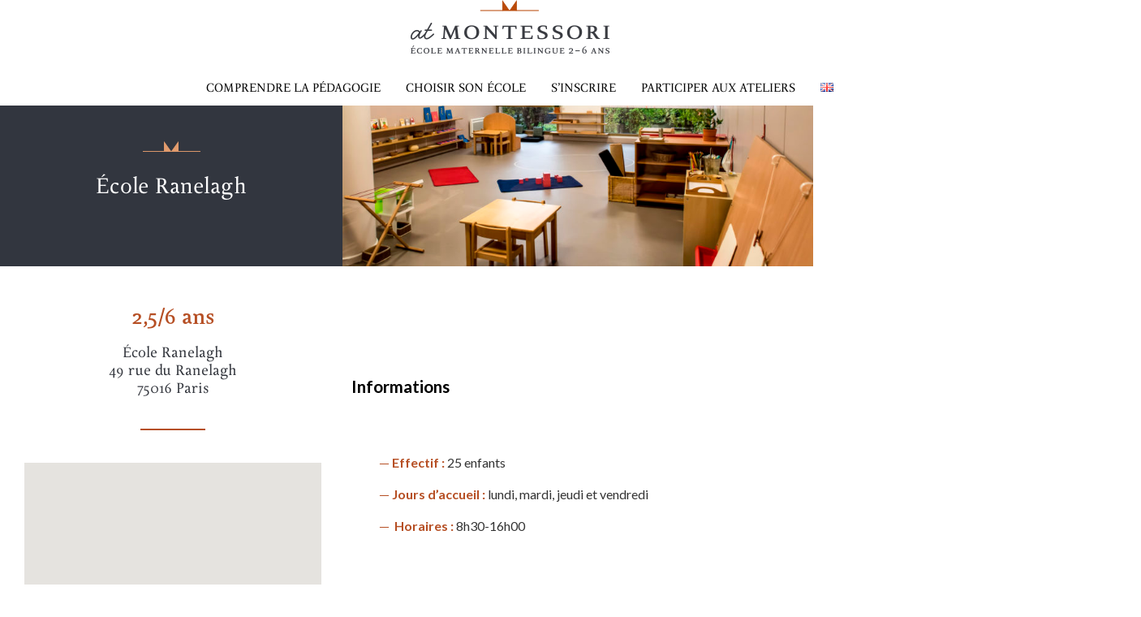

--- FILE ---
content_type: text/html; charset=UTF-8
request_url: https://www.at-montessori.com/fr/ecole-ranelagh/
body_size: 14605
content:
<!DOCTYPE html>
<html lang="fr-FR" class="no-js no-svg">
<head>
<meta charset="UTF-8">
<meta name="viewport" content="width=device-width, initial-scale=1">
<meta name="google-site-verification" content="FK4FFori5amHaSpwb5GLQGiz_-LEecNzNByz_JXtL-4" />
<link rel="profile" href="http://gmpg.org/xfn/11">

<script>var et_site_url='https://www.at-montessori.com';var et_post_id='3454';function et_core_page_resource_fallback(a,b){"undefined"===typeof b&&(b=a.sheet.cssRules&&0===a.sheet.cssRules.length);b&&(a.onerror=null,a.onload=null,a.href?a.href=et_site_url+"/?et_core_page_resource="+a.id+et_post_id:a.src&&(a.src=et_site_url+"/?et_core_page_resource="+a.id+et_post_id))}
</script><script>(function(html){html.className = html.className.replace(/\bno-js\b/,'js')})(document.documentElement);</script>
<meta name='robots' content='index, follow, max-image-preview:large, max-snippet:-1, max-video-preview:-1' />
<link rel="alternate" href="https://www.at-montessori.com/fr/ecole-ranelagh/" hreflang="fr" />
<link rel="alternate" href="https://www.at-montessori.com/en/ranelagh-school/" hreflang="en" />

	<!-- This site is optimized with the Yoast SEO plugin v17.0 - https://yoast.com/wordpress/plugins/seo/ -->
	<title>École Ranelagh - Ecole at Montessori - écoles bilingues internationales</title>
	<link rel="canonical" href="https://www.at-montessori.com/fr/ecole-ranelagh/" />
	<meta property="og:locale" content="fr_FR" />
	<meta property="og:locale:alternate" content="en_GB" />
	<meta property="og:type" content="article" />
	<meta property="og:title" content="École Ranelagh - Ecole at Montessori - écoles bilingues internationales" />
	<meta property="og:url" content="https://www.at-montessori.com/fr/ecole-ranelagh/" />
	<meta property="og:site_name" content="Ecole at Montessori - écoles bilingues internationales" />
	<meta property="article:publisher" content="https://www.facebook.com/pages/Ecole-Montessori-Rive-Gauche/946889322037284" />
	<meta property="article:modified_time" content="2025-01-24T10:33:46+00:00" />
	<meta name="twitter:card" content="summary_large_image" />
	<meta name="twitter:label1" content="Durée de lecture est." />
	<meta name="twitter:data1" content="10 minutes" />
	<script type="application/ld+json" class="yoast-schema-graph">{"@context":"https://schema.org","@graph":[{"@type":"WebSite","@id":"https://www.at-montessori.com/fr/#website","url":"https://www.at-montessori.com/fr/","name":"Ecole at Montessori - \u00e9coles bilingues internationales","description":"Nos \u00e9coles maternelles bilingues Montessori accueillent les enfants de 2 \u00e0 6 dans Paris.","potentialAction":[{"@type":"SearchAction","target":{"@type":"EntryPoint","urlTemplate":"https://www.at-montessori.com/fr/?s={search_term_string}"},"query-input":"required name=search_term_string"}],"inLanguage":"fr-FR"},{"@type":"WebPage","@id":"https://www.at-montessori.com/fr/ecole-ranelagh/#webpage","url":"https://www.at-montessori.com/fr/ecole-ranelagh/","name":"\u00c9cole Ranelagh - Ecole at Montessori - \u00e9coles bilingues internationales","isPartOf":{"@id":"https://www.at-montessori.com/fr/#website"},"datePublished":"2018-03-23T12:03:12+00:00","dateModified":"2025-01-24T10:33:46+00:00","breadcrumb":{"@id":"https://www.at-montessori.com/fr/ecole-ranelagh/#breadcrumb"},"inLanguage":"fr-FR","potentialAction":[{"@type":"ReadAction","target":["https://www.at-montessori.com/fr/ecole-ranelagh/"]}]},{"@type":"BreadcrumbList","@id":"https://www.at-montessori.com/fr/ecole-ranelagh/#breadcrumb","itemListElement":[{"@type":"ListItem","position":1,"name":"Accueil","item":"https://www.at-montessori.com/fr/"},{"@type":"ListItem","position":2,"name":"\u00c9cole Ranelagh"}]}]}</script>
	<!-- / Yoast SEO plugin. -->


<link rel='dns-prefetch' href='//ajax.googleapis.com' />
<link rel='dns-prefetch' href='//use.fontawesome.com' />
<link rel='dns-prefetch' href='//maps.googleapis.com' />
<link rel='dns-prefetch' href='//fonts.googleapis.com' />
<link rel='dns-prefetch' href='//use.typekit.net' />
<link href='https://fonts.gstatic.com' crossorigin rel='preconnect' />
<link rel="alternate" type="application/rss+xml" title="Ecole at Montessori - écoles bilingues internationales &raquo; Flux" href="https://www.at-montessori.com/fr/feed/" />
<link rel="alternate" type="application/rss+xml" title="Ecole at Montessori - écoles bilingues internationales &raquo; Flux des commentaires" href="https://www.at-montessori.com/fr/comments/feed/" />
<style type="text/css">.brave_popup{display:none}</style><script data-no-optimize="1"> var brave_popup_data = {}; var bravepop_emailValidation=false; var brave_popup_videos = {};  var brave_popup_formData = {};var brave_popup_adminUser = false; var brave_popup_pageInfo = {"type":"single","pageID":3454,"singleType":"page"};  var bravepop_emailSuggestions={};</script><script type="text/javascript">
window._wpemojiSettings = {"baseUrl":"https:\/\/s.w.org\/images\/core\/emoji\/14.0.0\/72x72\/","ext":".png","svgUrl":"https:\/\/s.w.org\/images\/core\/emoji\/14.0.0\/svg\/","svgExt":".svg","source":{"concatemoji":"https:\/\/www.at-montessori.com\/wp-includes\/js\/wp-emoji-release.min.js?ver=6.2.8"}};
/*! This file is auto-generated */
!function(e,a,t){var n,r,o,i=a.createElement("canvas"),p=i.getContext&&i.getContext("2d");function s(e,t){p.clearRect(0,0,i.width,i.height),p.fillText(e,0,0);e=i.toDataURL();return p.clearRect(0,0,i.width,i.height),p.fillText(t,0,0),e===i.toDataURL()}function c(e){var t=a.createElement("script");t.src=e,t.defer=t.type="text/javascript",a.getElementsByTagName("head")[0].appendChild(t)}for(o=Array("flag","emoji"),t.supports={everything:!0,everythingExceptFlag:!0},r=0;r<o.length;r++)t.supports[o[r]]=function(e){if(p&&p.fillText)switch(p.textBaseline="top",p.font="600 32px Arial",e){case"flag":return s("\ud83c\udff3\ufe0f\u200d\u26a7\ufe0f","\ud83c\udff3\ufe0f\u200b\u26a7\ufe0f")?!1:!s("\ud83c\uddfa\ud83c\uddf3","\ud83c\uddfa\u200b\ud83c\uddf3")&&!s("\ud83c\udff4\udb40\udc67\udb40\udc62\udb40\udc65\udb40\udc6e\udb40\udc67\udb40\udc7f","\ud83c\udff4\u200b\udb40\udc67\u200b\udb40\udc62\u200b\udb40\udc65\u200b\udb40\udc6e\u200b\udb40\udc67\u200b\udb40\udc7f");case"emoji":return!s("\ud83e\udef1\ud83c\udffb\u200d\ud83e\udef2\ud83c\udfff","\ud83e\udef1\ud83c\udffb\u200b\ud83e\udef2\ud83c\udfff")}return!1}(o[r]),t.supports.everything=t.supports.everything&&t.supports[o[r]],"flag"!==o[r]&&(t.supports.everythingExceptFlag=t.supports.everythingExceptFlag&&t.supports[o[r]]);t.supports.everythingExceptFlag=t.supports.everythingExceptFlag&&!t.supports.flag,t.DOMReady=!1,t.readyCallback=function(){t.DOMReady=!0},t.supports.everything||(n=function(){t.readyCallback()},a.addEventListener?(a.addEventListener("DOMContentLoaded",n,!1),e.addEventListener("load",n,!1)):(e.attachEvent("onload",n),a.attachEvent("onreadystatechange",function(){"complete"===a.readyState&&t.readyCallback()})),(e=t.source||{}).concatemoji?c(e.concatemoji):e.wpemoji&&e.twemoji&&(c(e.twemoji),c(e.wpemoji)))}(window,document,window._wpemojiSettings);
</script>
<style type="text/css">
img.wp-smiley,
img.emoji {
	display: inline !important;
	border: none !important;
	box-shadow: none !important;
	height: 1em !important;
	width: 1em !important;
	margin: 0 0.07em !important;
	vertical-align: -0.1em !important;
	background: none !important;
	padding: 0 !important;
}
</style>
	<link rel='stylesheet' id='wp-block-library-css' href='https://www.at-montessori.com/wp-includes/css/dist/block-library/style.min.css?ver=6.2.8' type='text/css' media='all' />
<link rel='stylesheet' id='upcoming-events-lists-frontend-css' href='https://www.at-montessori.com/wp-content/plugins/upcoming-events-lists/assets/css/frontend.css?ver=1.4.0' type='text/css' media='all' />
<link rel='stylesheet' id='classic-theme-styles-css' href='https://www.at-montessori.com/wp-includes/css/classic-themes.min.css?ver=6.2.8' type='text/css' media='all' />
<style id='global-styles-inline-css' type='text/css'>
body{--wp--preset--color--black: #000000;--wp--preset--color--cyan-bluish-gray: #abb8c3;--wp--preset--color--white: #ffffff;--wp--preset--color--pale-pink: #f78da7;--wp--preset--color--vivid-red: #cf2e2e;--wp--preset--color--luminous-vivid-orange: #ff6900;--wp--preset--color--luminous-vivid-amber: #fcb900;--wp--preset--color--light-green-cyan: #7bdcb5;--wp--preset--color--vivid-green-cyan: #00d084;--wp--preset--color--pale-cyan-blue: #8ed1fc;--wp--preset--color--vivid-cyan-blue: #0693e3;--wp--preset--color--vivid-purple: #9b51e0;--wp--preset--gradient--vivid-cyan-blue-to-vivid-purple: linear-gradient(135deg,rgba(6,147,227,1) 0%,rgb(155,81,224) 100%);--wp--preset--gradient--light-green-cyan-to-vivid-green-cyan: linear-gradient(135deg,rgb(122,220,180) 0%,rgb(0,208,130) 100%);--wp--preset--gradient--luminous-vivid-amber-to-luminous-vivid-orange: linear-gradient(135deg,rgba(252,185,0,1) 0%,rgba(255,105,0,1) 100%);--wp--preset--gradient--luminous-vivid-orange-to-vivid-red: linear-gradient(135deg,rgba(255,105,0,1) 0%,rgb(207,46,46) 100%);--wp--preset--gradient--very-light-gray-to-cyan-bluish-gray: linear-gradient(135deg,rgb(238,238,238) 0%,rgb(169,184,195) 100%);--wp--preset--gradient--cool-to-warm-spectrum: linear-gradient(135deg,rgb(74,234,220) 0%,rgb(151,120,209) 20%,rgb(207,42,186) 40%,rgb(238,44,130) 60%,rgb(251,105,98) 80%,rgb(254,248,76) 100%);--wp--preset--gradient--blush-light-purple: linear-gradient(135deg,rgb(255,206,236) 0%,rgb(152,150,240) 100%);--wp--preset--gradient--blush-bordeaux: linear-gradient(135deg,rgb(254,205,165) 0%,rgb(254,45,45) 50%,rgb(107,0,62) 100%);--wp--preset--gradient--luminous-dusk: linear-gradient(135deg,rgb(255,203,112) 0%,rgb(199,81,192) 50%,rgb(65,88,208) 100%);--wp--preset--gradient--pale-ocean: linear-gradient(135deg,rgb(255,245,203) 0%,rgb(182,227,212) 50%,rgb(51,167,181) 100%);--wp--preset--gradient--electric-grass: linear-gradient(135deg,rgb(202,248,128) 0%,rgb(113,206,126) 100%);--wp--preset--gradient--midnight: linear-gradient(135deg,rgb(2,3,129) 0%,rgb(40,116,252) 100%);--wp--preset--duotone--dark-grayscale: url('#wp-duotone-dark-grayscale');--wp--preset--duotone--grayscale: url('#wp-duotone-grayscale');--wp--preset--duotone--purple-yellow: url('#wp-duotone-purple-yellow');--wp--preset--duotone--blue-red: url('#wp-duotone-blue-red');--wp--preset--duotone--midnight: url('#wp-duotone-midnight');--wp--preset--duotone--magenta-yellow: url('#wp-duotone-magenta-yellow');--wp--preset--duotone--purple-green: url('#wp-duotone-purple-green');--wp--preset--duotone--blue-orange: url('#wp-duotone-blue-orange');--wp--preset--font-size--small: 13px;--wp--preset--font-size--medium: 20px;--wp--preset--font-size--large: 36px;--wp--preset--font-size--x-large: 42px;--wp--preset--spacing--20: 0.44rem;--wp--preset--spacing--30: 0.67rem;--wp--preset--spacing--40: 1rem;--wp--preset--spacing--50: 1.5rem;--wp--preset--spacing--60: 2.25rem;--wp--preset--spacing--70: 3.38rem;--wp--preset--spacing--80: 5.06rem;--wp--preset--shadow--natural: 6px 6px 9px rgba(0, 0, 0, 0.2);--wp--preset--shadow--deep: 12px 12px 50px rgba(0, 0, 0, 0.4);--wp--preset--shadow--sharp: 6px 6px 0px rgba(0, 0, 0, 0.2);--wp--preset--shadow--outlined: 6px 6px 0px -3px rgba(255, 255, 255, 1), 6px 6px rgba(0, 0, 0, 1);--wp--preset--shadow--crisp: 6px 6px 0px rgba(0, 0, 0, 1);}:where(.is-layout-flex){gap: 0.5em;}body .is-layout-flow > .alignleft{float: left;margin-inline-start: 0;margin-inline-end: 2em;}body .is-layout-flow > .alignright{float: right;margin-inline-start: 2em;margin-inline-end: 0;}body .is-layout-flow > .aligncenter{margin-left: auto !important;margin-right: auto !important;}body .is-layout-constrained > .alignleft{float: left;margin-inline-start: 0;margin-inline-end: 2em;}body .is-layout-constrained > .alignright{float: right;margin-inline-start: 2em;margin-inline-end: 0;}body .is-layout-constrained > .aligncenter{margin-left: auto !important;margin-right: auto !important;}body .is-layout-constrained > :where(:not(.alignleft):not(.alignright):not(.alignfull)){max-width: var(--wp--style--global--content-size);margin-left: auto !important;margin-right: auto !important;}body .is-layout-constrained > .alignwide{max-width: var(--wp--style--global--wide-size);}body .is-layout-flex{display: flex;}body .is-layout-flex{flex-wrap: wrap;align-items: center;}body .is-layout-flex > *{margin: 0;}:where(.wp-block-columns.is-layout-flex){gap: 2em;}.has-black-color{color: var(--wp--preset--color--black) !important;}.has-cyan-bluish-gray-color{color: var(--wp--preset--color--cyan-bluish-gray) !important;}.has-white-color{color: var(--wp--preset--color--white) !important;}.has-pale-pink-color{color: var(--wp--preset--color--pale-pink) !important;}.has-vivid-red-color{color: var(--wp--preset--color--vivid-red) !important;}.has-luminous-vivid-orange-color{color: var(--wp--preset--color--luminous-vivid-orange) !important;}.has-luminous-vivid-amber-color{color: var(--wp--preset--color--luminous-vivid-amber) !important;}.has-light-green-cyan-color{color: var(--wp--preset--color--light-green-cyan) !important;}.has-vivid-green-cyan-color{color: var(--wp--preset--color--vivid-green-cyan) !important;}.has-pale-cyan-blue-color{color: var(--wp--preset--color--pale-cyan-blue) !important;}.has-vivid-cyan-blue-color{color: var(--wp--preset--color--vivid-cyan-blue) !important;}.has-vivid-purple-color{color: var(--wp--preset--color--vivid-purple) !important;}.has-black-background-color{background-color: var(--wp--preset--color--black) !important;}.has-cyan-bluish-gray-background-color{background-color: var(--wp--preset--color--cyan-bluish-gray) !important;}.has-white-background-color{background-color: var(--wp--preset--color--white) !important;}.has-pale-pink-background-color{background-color: var(--wp--preset--color--pale-pink) !important;}.has-vivid-red-background-color{background-color: var(--wp--preset--color--vivid-red) !important;}.has-luminous-vivid-orange-background-color{background-color: var(--wp--preset--color--luminous-vivid-orange) !important;}.has-luminous-vivid-amber-background-color{background-color: var(--wp--preset--color--luminous-vivid-amber) !important;}.has-light-green-cyan-background-color{background-color: var(--wp--preset--color--light-green-cyan) !important;}.has-vivid-green-cyan-background-color{background-color: var(--wp--preset--color--vivid-green-cyan) !important;}.has-pale-cyan-blue-background-color{background-color: var(--wp--preset--color--pale-cyan-blue) !important;}.has-vivid-cyan-blue-background-color{background-color: var(--wp--preset--color--vivid-cyan-blue) !important;}.has-vivid-purple-background-color{background-color: var(--wp--preset--color--vivid-purple) !important;}.has-black-border-color{border-color: var(--wp--preset--color--black) !important;}.has-cyan-bluish-gray-border-color{border-color: var(--wp--preset--color--cyan-bluish-gray) !important;}.has-white-border-color{border-color: var(--wp--preset--color--white) !important;}.has-pale-pink-border-color{border-color: var(--wp--preset--color--pale-pink) !important;}.has-vivid-red-border-color{border-color: var(--wp--preset--color--vivid-red) !important;}.has-luminous-vivid-orange-border-color{border-color: var(--wp--preset--color--luminous-vivid-orange) !important;}.has-luminous-vivid-amber-border-color{border-color: var(--wp--preset--color--luminous-vivid-amber) !important;}.has-light-green-cyan-border-color{border-color: var(--wp--preset--color--light-green-cyan) !important;}.has-vivid-green-cyan-border-color{border-color: var(--wp--preset--color--vivid-green-cyan) !important;}.has-pale-cyan-blue-border-color{border-color: var(--wp--preset--color--pale-cyan-blue) !important;}.has-vivid-cyan-blue-border-color{border-color: var(--wp--preset--color--vivid-cyan-blue) !important;}.has-vivid-purple-border-color{border-color: var(--wp--preset--color--vivid-purple) !important;}.has-vivid-cyan-blue-to-vivid-purple-gradient-background{background: var(--wp--preset--gradient--vivid-cyan-blue-to-vivid-purple) !important;}.has-light-green-cyan-to-vivid-green-cyan-gradient-background{background: var(--wp--preset--gradient--light-green-cyan-to-vivid-green-cyan) !important;}.has-luminous-vivid-amber-to-luminous-vivid-orange-gradient-background{background: var(--wp--preset--gradient--luminous-vivid-amber-to-luminous-vivid-orange) !important;}.has-luminous-vivid-orange-to-vivid-red-gradient-background{background: var(--wp--preset--gradient--luminous-vivid-orange-to-vivid-red) !important;}.has-very-light-gray-to-cyan-bluish-gray-gradient-background{background: var(--wp--preset--gradient--very-light-gray-to-cyan-bluish-gray) !important;}.has-cool-to-warm-spectrum-gradient-background{background: var(--wp--preset--gradient--cool-to-warm-spectrum) !important;}.has-blush-light-purple-gradient-background{background: var(--wp--preset--gradient--blush-light-purple) !important;}.has-blush-bordeaux-gradient-background{background: var(--wp--preset--gradient--blush-bordeaux) !important;}.has-luminous-dusk-gradient-background{background: var(--wp--preset--gradient--luminous-dusk) !important;}.has-pale-ocean-gradient-background{background: var(--wp--preset--gradient--pale-ocean) !important;}.has-electric-grass-gradient-background{background: var(--wp--preset--gradient--electric-grass) !important;}.has-midnight-gradient-background{background: var(--wp--preset--gradient--midnight) !important;}.has-small-font-size{font-size: var(--wp--preset--font-size--small) !important;}.has-medium-font-size{font-size: var(--wp--preset--font-size--medium) !important;}.has-large-font-size{font-size: var(--wp--preset--font-size--large) !important;}.has-x-large-font-size{font-size: var(--wp--preset--font-size--x-large) !important;}
.wp-block-navigation a:where(:not(.wp-element-button)){color: inherit;}
:where(.wp-block-columns.is-layout-flex){gap: 2em;}
.wp-block-pullquote{font-size: 1.5em;line-height: 1.6;}
</style>
<link rel='stylesheet' id='contact-form-7-css' href='https://www.at-montessori.com/wp-content/plugins/contact-form-7/includes/css/styles.css?ver=5.4.2' type='text/css' media='all' />
<link rel='stylesheet' id='divi_bcpt_css-css' href='https://www.at-montessori.com/wp-content/plugins/divi-custom-type-blog-grid//style.css?ver=6.2.8' type='text/css' media='all' />
<link rel='stylesheet' id='google-maps-builder-plugin-styles-css' href='https://www.at-montessori.com/wp-content/plugins/google-maps-builder/vendor/wordimpress/maps-builder-core/assets/css/google-maps-builder.min.css?ver=2.1.2' type='text/css' media='all' />
<link rel='stylesheet' id='google-maps-builder-map-icons-css' href='https://www.at-montessori.com/wp-content/plugins/google-maps-builder/vendor/wordimpress/maps-builder-core/includes/libraries/map-icons/css/map-icons.css?ver=2.1.2' type='text/css' media='all' />
<link rel='stylesheet' id='wppopups-base-css' href='https://www.at-montessori.com/wp-content/plugins/wp-popups-lite/src/assets/css/wppopups-base.css?ver=2.2.0.3' type='text/css' media='all' />
<link rel='stylesheet' id='font-lato-css' href='https://fonts.googleapis.com/css?family=Lato%3A400%2C700%7CPoppins%3A300&#038;ver=6.2.8' type='text/css' media='all' />
<link rel='stylesheet' id='font-delicato-css' href='https://use.typekit.net/hcd0tqo.css?ver=6.2.8' type='text/css' media='all' />
<link rel='stylesheet' id='sept-fonts-css' href='https://fonts.googleapis.com/css?family=Libre+Franklin%3A300%2C300i%2C400%2C400i%2C600%2C600i%2C800%2C800i&#038;subset=latin%2Clatin-ext' type='text/css' media='all' />
<link rel='stylesheet' id='sept-style-css' href='https://www.at-montessori.com/wp-content/themes/montessoriv2/style.css?ver=6.2.8' type='text/css' media='all' />
<!--[if lt IE 9]>
<link rel='stylesheet' id='sept-ie8-css' href='https://www.at-montessori.com/wp-content/themes/sept/assets/css/ie8.css?ver=1.0' type='text/css' media='all' />
<![endif]-->
<link rel='stylesheet' id='dse-divi-section-enhancer-styles-css' href='https://www.at-montessori.com/wp-content/plugins/dse-divi-section-enhancer/styles/style-dbp.min.css?ver=1.0.0' type='text/css' media='all' />
<link rel='stylesheet' id='et-builder-modules-style-css' href='https://www.at-montessori.com/wp-content/plugins/divi-builder/includes/builder/styles/frontend-builder-plugin-style.min.css?ver=2.29.3' type='text/css' media='all' />
<link rel='stylesheet' id='dashicons-css' href='https://www.at-montessori.com/wp-includes/css/dashicons.min.css?ver=6.2.8' type='text/css' media='all' />
<link rel='stylesheet' id='divi-sections-enhancer-jquery-freecss-css' href='https://www.at-montessori.com/wp-content/plugins/dse-divi-section-enhancer/dse-functions/styles/dsefreestyles.css?ver=2.7.3' type='text/css' media='all' />
<link rel='stylesheet' id='divi-sections-enhancer-jquery-mCustomScrollbar-css' href='https://www.at-montessori.com/wp-content/plugins/dse-divi-section-enhancer/dse-functions/styles/jquery.mCustomScrollbar.min.css?ver=2.7.3' type='text/css' media='all' />
<link rel='stylesheet' id='awesomefont-style-css' href='https://use.fontawesome.com/560fdc8f3f.css?ver=6.2.8' type='text/css' media='all' />
<link rel='stylesheet' id='divi-parent-style-css' href='https://www.at-montessori.com/wp-content/themes/sept/style.css?ver=6.2.8' type='text/css' media='all' />
<link rel='stylesheet' id='child-style-custom-css' href='https://www.at-montessori.com/wp-content/themes/montessoriv2/css/style.css?ver=6.2.8' type='text/css' media='all' />
<script type='text/javascript' src='https://ajax.googleapis.com/ajax/libs/jquery/2.2.4/jquery.min.js?ver=2.2.4' id='jquery-js'></script>
<script type='text/javascript' src='https://use.fontawesome.com/ce49f6e026.js?ver=6.2.8' id='awesomefont-js'></script>
<!--[if lt IE 9]>
<script type='text/javascript' src='https://www.at-montessori.com/wp-content/themes/sept/assets/js/html5.js?ver=3.7.3' id='html5-js'></script>
<![endif]-->
<script type='text/javascript' src='https://maps.googleapis.com/maps/api/js?v=3.exp&#038;libraries=places&#038;key=AIzaSyCWlw5QVOiwFSgA_DgciP18gk3f5mVdTfI&#038;ver=6.2.8' id='google-maps-builder-gmaps-js'></script>
<script type='text/javascript' src='https://www.at-montessori.com/wp-content/plugins/dse-divi-section-enhancer/dse-functions/scripts/jquery.mCustomScrollbar.concat.min.js?ver=2.7.3' id='divi-sections-enhancer-jquery-mCustomScrollbar-concat-js'></script>
<link rel="https://api.w.org/" href="https://www.at-montessori.com/wp-json/" /><link rel="alternate" type="application/json" href="https://www.at-montessori.com/wp-json/wp/v2/pages/3454" /><link rel="wlwmanifest" type="application/wlwmanifest+xml" href="https://www.at-montessori.com/wp-includes/wlwmanifest.xml" />
<meta name="generator" content="WordPress 6.2.8" />
<link rel='shortlink' href='https://www.at-montessori.com/?p=3454' />
<link rel="alternate" type="application/json+oembed" href="https://www.at-montessori.com/wp-json/oembed/1.0/embed?url=https%3A%2F%2Fwww.at-montessori.com%2Ffr%2Fecole-ranelagh%2F" />
<link rel="alternate" type="text/xml+oembed" href="https://www.at-montessori.com/wp-json/oembed/1.0/embed?url=https%3A%2F%2Fwww.at-montessori.com%2Ffr%2Fecole-ranelagh%2F&#038;format=xml" />
<script type="text/javascript">if(!window._buttonizer) { window._buttonizer = {}; };var _buttonizer_page_data = {"language":"fr"};window._buttonizer.data = { ..._buttonizer_page_data, ...window._buttonizer.data };</script><!-- start Simple Custom CSS and JS -->
<style type="text/css">
/* enlever le fr et en qu itraine dans  le header */ 

.lang {
    display: none!important;
}

/* cacher div */ 

@media screen and (max-width: 960px) {
.hide-mobile {display: none!important;}
}

/* montrer que sur mobile */ 

@media screen and (min-width: 961px) {
.hide-other {display: none!important;}
}

/* carré gris */ 

.fondtexte {
  background-color:#F3F3F3!important;
  padding-bottom:10%!important;
  padding-top:13%!important;
}

/* position bouton */ 

.placebouton {
position: relative!important;
    top: -20px;
    background-color: white!important;
}

</style>
<!-- end Simple Custom CSS and JS -->

		<script>
		(function(h,o,t,j,a,r){
			h.hj=h.hj||function(){(h.hj.q=h.hj.q||[]).push(arguments)};
			h._hjSettings={hjid:3445323,hjsv:5};
			a=o.getElementsByTagName('head')[0];
			r=o.createElement('script');r.async=1;
			r.src=t+h._hjSettings.hjid+j+h._hjSettings.hjsv;
			a.appendChild(r);
		})(window,document,'//static.hotjar.com/c/hotjar-','.js?sv=');
		</script>
		<link rel="icon" href="https://www.at-montessori.com/wp-content/uploads/2021/03/cropped-Capture-décran-2021-03-16-à-21.52.44-32x32.png" sizes="32x32" />
<link rel="icon" href="https://www.at-montessori.com/wp-content/uploads/2021/03/cropped-Capture-décran-2021-03-16-à-21.52.44-192x192.png" sizes="192x192" />
<link rel="apple-touch-icon" href="https://www.at-montessori.com/wp-content/uploads/2021/03/cropped-Capture-décran-2021-03-16-à-21.52.44-180x180.png" />
<meta name="msapplication-TileImage" content="https://www.at-montessori.com/wp-content/uploads/2021/03/cropped-Capture-décran-2021-03-16-à-21.52.44-270x270.png" />
<link rel="stylesheet" id="et-core-unified-cached-inline-styles" href="https://www.at-montessori.com/wp-content/cache/et/3454/et-core-unified-1769328042691.min.css" onerror="et_core_page_resource_fallback(this, true)" onload="et_core_page_resource_fallback(this)" /><style id="kirki-inline-styles"></style><!-- Global site tag (gtag.js) - Google Analytics -->
<script async src="https://www.googletagmanager.com/gtag/js?id=UA-120539970-1"></script>
<script>
  window.dataLayer = window.dataLayer || [];
  function gtag(){dataLayer.push(arguments);}
  gtag('js', new Date());

  gtag('config', 'UA-120539970-1');
</script>
</head>

<body class="page-template-default page page-id-3454 et_divi_builder page-two-column et-pb-theme-montessori v2 et-db et_minified_js et_minified_css">
<div id="page" class="site">
	<div class="site-content-contain">
  			<header id="masthead">
			<div class="wrap-header">
				<div class="logo">
					<a href="https://www.at-montessori.com/fr/">
						<img src="https://www.at-montessori.com/wp-content/themes/montessoriv2/img/logo_menu.png" alt="Ecole at Montessori - écoles bilingues internationales">
					</a>
				</div>
				<div id="btn-menu-xs" class="menu-xs">Menu <i class="fa fa-bars" aria-hidden="true"></i></div>
				<div class="menus">
					<nav class="main"><ul id="menu-menu-principal-fr" class="menu"><li id="menu-item-15999" class="menu-item menu-item-type-post_type menu-item-object-page menu-item-15999"><a href="https://www.at-montessori.com/fr/pedagogie-montessori/">Comprendre la pédagogie</a></li>
<li id="menu-item-16000" class="menu-item menu-item-type-post_type menu-item-object-page menu-item-16000"><a href="https://www.at-montessori.com/fr/choisir-son-ecole/">Choisir son école</a></li>
<li id="menu-item-16001" class="menu-item menu-item-type-post_type menu-item-object-page menu-item-16001"><a href="https://www.at-montessori.com/fr/inscription/">S’inscrire</a></li>
<li id="menu-item-16002" class="menu-item menu-item-type-post_type menu-item-object-page menu-item-16002"><a href="https://www.at-montessori.com/fr/ateliers-extra-scolaires-stages/">Participer aux ateliers</a></li>
<li id="menu-item-15480-en" class="lang-item lang-item-105 lang-item-en lang-item-first menu-item menu-item-type-custom menu-item-object-custom menu-item-15480-en"><a href="https://www.at-montessori.com/en/ranelagh-school/" hreflang="en-GB" lang="en-GB"><img src="[data-uri]" alt="English" width="16" height="11" style="width: 16px; height: 11px;" /></a></li>
</ul></nav>		 	<nav class="lang"><ul>	<li class="lang-item lang-item-105 lang-item-en lang-item-first"><a  lang="en-GB" hreflang="en-GB" href="https://www.at-montessori.com/en/ranelagh-school/">en</a></li>
</ul></nav> 
				</div>
			</div>
		</header> 
		<div id="content" class="site-content">

<div class="wrap">
	<div id="primary" class="content-area">
		<main id="main" class="site-main" role="main">
			
<article id="post-3454" class="post-3454 page type-page status-publish hentry">
	<div class="entry-content">
		<div id="et-boc" class="et-boc">
			<div id="et_builder_outer_content" class="et_builder_outer_content">
			<div class="et_builder_inner_content et_pb_gutters3">
				<div class="et_pb_section et_pb_section_0 banniere1 et_section_regular et_section_transparent">
				
				
				
				
					<div class="et_pb_row et_pb_row_0">
				<div class="et_pb_column et_pb_column_1_3 et_pb_column_0  et_pb_css_mix_blend_mode_passthrough">
				
				
				<div class="et_pb_module et_pb_text et_pb_text_0 et_pb_bg_layout_light  et_pb_text_align_left">
				
				
				<div class="et_pb_text_inner"><h1>École Ranelagh</h1></div>
			</div> <!-- .et_pb_text -->
			</div> <!-- .et_pb_column --><div class="et_pb_column et_pb_column_2_3 et_pb_column_1  et_pb_css_mix_blend_mode_passthrough et-last-child">
				
				
				<div class="et_pb_module et_pb_image et_pb_image_0">
				
				
				<span class="et_pb_image_wrap "><img src="https://www.at-montessori.com/wp-content/uploads/2018/05/photo-Ranelagh-V2.jpg" srcset="https://www.at-montessori.com/wp-content/uploads/2018/05/photo-Ranelagh-V2.jpg 1242w, https://www.at-montessori.com/wp-content/uploads/2018/05/photo-Ranelagh-V2-300x118.jpg 300w, https://www.at-montessori.com/wp-content/uploads/2018/05/photo-Ranelagh-V2-768x302.jpg 768w, https://www.at-montessori.com/wp-content/uploads/2018/05/photo-Ranelagh-V2-1024x402.jpg 1024w, https://www.at-montessori.com/wp-content/uploads/2018/05/photo-Ranelagh-V2-1080x424.jpg 1080w" sizes="(max-width: 767px) 89vw, (max-width: 1000px) 54vw, (max-width: 1071px) 543px, 580px" /></span>
			</div>
			</div> <!-- .et_pb_column -->
				
				
			</div> <!-- .et_pb_row -->
				
				
			</div> <!-- .et_pb_section --><div class="et_pb_section et_pb_section_1 main-content et_section_regular et_section_transparent">
				
				
				
				
					<div class="et_pb_row et_pb_row_1">
				<div class="et_pb_column et_pb_column_1_3 et_pb_column_2 information-ecole  et_pb_css_mix_blend_mode_passthrough">
				
				
				<div class="et_pb_module et_pb_text et_pb_text_1 adresse-ecole et_pb_bg_layout_light  et_pb_text_align_left">
				
				
				<div class="et_pb_text_inner"><h3><strong>2,5/6 ans</strong></h3>
<p>École Ranelagh<br />49 rue du Ranelagh<br />75016 Paris</p></div>
			</div> <!-- .et_pb_text --><div class="et_pb_module et_pb_code et_pb_code_0">
				
				
				<div class="et_pb_code_inner">
<div class="google-maps-builder-wrap">

	<div id="google-maps-builder-3757" class="google-maps-builder"  data-map-id="3757" style="width:100%; height:300px"></div>

	
</div>
</div>
			</div> <!-- .et_pb_code --><div class="et_pb_module et_pb_image et_pb_image_1">
				
				
				<span class="et_pb_image_wrap "><img src="https://www.at-montessori.com/wp-content/uploads/2018/03/ecole-ranelagh-ecole1.jpg" srcset="https://www.at-montessori.com/wp-content/uploads/2018/03/ecole-ranelagh-ecole1.jpg 588w, https://www.at-montessori.com/wp-content/uploads/2018/03/ecole-ranelagh-ecole1-300x199.jpg 300w" sizes="(max-width: 588px) 100vw, 588px" /></span>
			</div><div class="et_pb_module et_pb_text et_pb_text_2 tarifs et_pb_bg_layout_light  et_pb_text_align_left">
				
				
				<div class="et_pb_text_inner"><h3>Tarifs</h3>
<p>Frais d’inscription : 500 €<br /> Frais de scolarité : 12 800 €</p>
<p>Repas :<br /> Traiteur : 1 390 €</p></div>
			</div> <!-- .et_pb_text -->
			</div> <!-- .et_pb_column --><div class="et_pb_column et_pb_column_2_3 et_pb_column_3  et_pb_css_mix_blend_mode_passthrough et-last-child">
				
				
				<div class="et_pb_module et_pb_text et_pb_text_3 et_pb_bg_layout_light  et_pb_text_align_left">
				
				
				<div class="et_pb_text_inner"><h2> </h2>
<p>&nbsp;</p>
<h2>Informations</h2>
<p>&nbsp;</p>
<ul>
<li><strong>Effectif :</strong> 25 enfants</li>
<li><strong>Jours d’accueil :</strong> lundi, mardi, jeudi et vendredi</li>
<li><strong> Horaires :</strong> 8h30-16h00</li>
</ul>
<p>&nbsp;</p>
<h2>Encadrement</h2>
<p>&nbsp;</p>
<p><span style="color: rgba(0, 0, 0, 0.8);">Notre école à Ranelagh agréée </span><strong>AMI</strong><span style="color: rgba(0, 0, 0, 0.8);"> (Association Montessori Internationale) et déclarée à l’académie de Paris, est une structure 100% bilingue, encadrée tout au long de la journée par deux éducatrices Montessori et une assistante.</span></p>
<p>&nbsp;</p>
<p><span style="color: rgba(0, 0, 0, 0.8);">Dans notre école, nous accueillons 25 enfants. Les plus petits auront 3 ans avant la fin de l’année 2025. Et l’âge maximal est de 6 ans. Nous ouvrons les lundi, mardi, jeudi et vendredi de 8h30 à 16h00. </span></p>
<p>&nbsp;</p>
<p>L’école « <strong><em>at Montessori Ranelagh</em></strong> » propose un environnement international ouvert à l’échange multiculturel et à la diversité. L’enfant, en immersion dans un milieu multilingue, découvre, absorbe et se familiarise naturellement avec une nouvelle langue.</p>
<p>&nbsp;</p>
<p>De façon quotidienne et dans le respect du rythme de l&rsquo;enfant, la manipulation et l&rsquo;appréhension des activités Montessori permettent à l&rsquo;enfant de développer sa concentration, sa logique et sa dextérité. Chaque matériel est étudié afin que l&rsquo;apprentissage des notions fondamentales (mathématiques, language, lecture&#8230;) se fasse de manière progressive et durable.</p>
<p>&nbsp;</p>
<p class="p1"><span class="s1"><span lang="FR">C’est un lieu de vie bienveillant, qui aide les enfants à prendre confiance en eux, à devenir progressivement autonomes et à apprendre à apprendre.</span></span></p>
<p>&nbsp;</p>
<p class="p1"><span class="s1"><span lang="FR">Les activités sont proposées individuellement aux enfants par les éducateurs Montessori. Le mélange des âges favorise l’émulation entre les plus jeunes et les plus grands. Les premiers apprennent en observant leurs aînés et ces derniers deviennent responsables du bon fonctionnement de la classe. Ils sont porteurs de « l’ambiance » et montrent les règles de vie en classe aux plus jeunes.</span></span></p>
<p>&nbsp;</p>
<p class="p1">Ils les accompagnent dans leurs activités et approfondissent ainsi leurs connaissances. Cette interaction entre les différents âges crée un climat de bienveillance, d’entraide et de responsabilité au sein du groupe.</p>
<p>&nbsp;</p>
<p>Nous accueillons en cours d’année scolaire des stagiaires éducateurs Montessori ainsi que des stagiaires éducateurs de jeunes enfants.</p>
<p>&nbsp;</p>
<p class="p1">
<p>&nbsp;</p>
<p class="p1"><span style="color: black; font-size: 1.3em; font-weight: bold;">Une Journée à l&rsquo;école&#8230;</span></p>
<p>&nbsp;</p>
<p><strong>8h30/9h00 :</strong> Accueil des enfants</p>
<p>&nbsp;</p>
<p><strong>8h30/11h45 :</strong> Activités Montessori<br />Des présentations individuelles proposées par les éducateurs ont lieu tout au long de la matinée. Les enfants qui ne sont pas en présentation manipulent, seuls ou en petits groupes, si besoin avec l’aide de l’assistante, des activités qui leur ont déjà été présentées individuellement par les éducateurs.</p>
<p>&nbsp;</p>
<ul>
<li><strong>Éveil musical :</strong> L’atelier d’éveil musical, animé par un professeur de musique anglophone, a lieu tous les jeudis pendant une heure. Tous les enfants de la classe sont regroupés pour cet atelier. Avec une approche ludique, les enfants apprennent des notions musicales comme l’intensité ou la diversité des sons. Ils sont également amenés à manipuler différents types d’instruments.</li>
<li><strong>Atelier d’art :</strong> Il est libre d’accès toute la journée. La matériel est mis à la disposition de l’enfant (chevalet, papier, peinture, tablier) pour qu’il puisse être totalement autonome et peindre à n’importe quel moment de la journée, sans l’intervention des adultes.</li>
</ul>
<p>&nbsp;</p>
<p><strong>11h45/12h30 :</strong> Déjeuner<br />Le repas est livré par le traiteur « Ekilibre » qui propose des menus équilibrés variés, et très souvent bio. chaque repas comprend une entrée de crudités, un plat principal avec accompagnement, un fromage et un dessert.</p>
<p>&nbsp;</p>
<p>En cas d’allergie alimentaire (<em>certificat médical demandé</em>), l’enfant peut apporter un panier repas.</p>
<p>&nbsp;</p>
<p><strong>12h30/14h30 :</strong> reprise des activités Montessori, une petite sieste ou un temps calme est proposée aux enfants de 1<sup>ére</sup> année.</p>
<p>&nbsp;</p>
<p><strong>14h30/15h30 :</strong> Sortie au square Henri Collet à 5 minutes de l’école (18 Rue Gros)</p>
<p>&nbsp;</p>
<p><strong>15h30 :</strong> Regroupement pour une séance de lecture (chaque enfant peut apporter un de ses livres préférés qui sera lu en classe).</p>
<p>&nbsp;</p>
<p><strong>16h00 :</strong> Départ des enfants</p>
<p>&nbsp;</p>
<p><strong>16h15/17h00 :</strong> Ateliers du soir<br />Des ateliers (yoga, éveil musical, cuisine) sont proposés tous les soirs après l’école.<br />Les enfants inscrits aux ateliers du soir prennent leur goûter entre 16h00 et 16h15 <a href="https://www.at-montessori.com/fr/ateliers-extra-scolaires-stages/">« en savoir + ».</a></p>
<p>&nbsp;</p>
<p>&nbsp;</p>
<p>&nbsp;</p>
<h2>Les vacances scolaires</h2>
<p>&nbsp;</p>
<p>Le calendrier des vacances scolaires est celui du ministère de l’Éducation Nationale zone C.<br />Nous proposons également des stages pendant les vacances scolaires <a href="https://www.at-montessori.com/fr/ateliers-extra-scolaires-stages/">« en savoir + ».</a></p>
<p>&nbsp;</p>
<p>&nbsp;</p>
<p>&nbsp;</p>
<h2>Échange avec les parents</h2>
<p>&nbsp;</p>
<p>Un goûter « découverte de la classe » avec les parents et les enfants, est organisée fin août.</p>
<p>&nbsp;</p>
<p>Une réunion de rentrée des parents a lieu en septembre. Tous les parents rencontrent les éducateurs et l’assistante pour une présentation des activités quotidiennes et découvrir ou approfondir la pédagogie Montessori et le matériel.</p>
<p>&nbsp;</p>
<p><span style="color: rgba(0, 0, 0, 0.8);">Deux rendez-vous individuels sont prévus en janvier et en mai afin de discuter du développement de votre enfant et répondre à vos questions.</span></p>
<p>&nbsp;</p>
<p>D’autres rendez-vous peuvent avoir lieu durant l’année scolaire sur simple demande des parents ou des éducateurs.</p>
<p>&nbsp;</p>
<p>&nbsp;</p>
<p>&nbsp;</p>
<h2><strong><span style="color: #000000;">Tarifs 2025-2026</span></strong></h2>
<p>&nbsp;</p>
<p><em><strong>Droit d&rsquo;entrée pour la première inscription uniquement : 500 euros (non remboursable)</strong></em></p>
<p>&nbsp;</p>
<table>
<tbody>
<tr>
<td width="470">Maison des enfants , journée complète (8h30 à 16h)*</td>
<td><strong>12 800 euros/an</strong></td>
</tr>
<tr>
<td width="470">* <strong>Déjeuner</strong> pour l’année<br /><em>Une attestation médicale est requise pour toute exception au menu du déjeuner</em></td>
<td><strong>1 390 euros/an</strong></td>
</tr>
</tbody>
</table>
<p>&nbsp;</p>
<p>&nbsp;</p>
<p>&nbsp;</p></div>
			</div> <!-- .et_pb_text -->
			</div> <!-- .et_pb_column -->
				
				
			</div> <!-- .et_pb_row -->
				
				
			</div> <!-- .et_pb_section --><div class="et_pb_section et_pb_section_2 savoirplus et_section_regular et_section_transparent">
				
				
				
				
					<div class="et_pb_row et_pb_row_2">
				<div class="et_pb_column et_pb_column_4_4 et_pb_column_4  et_pb_css_mix_blend_mode_passthrough et-last-child et_pb_column_empty">
				
				
				
			</div> <!-- .et_pb_column -->
				
				
			</div> <!-- .et_pb_row -->
				
				
			</div> <!-- .et_pb_section --><div class="et_pb_section et_pb_section_3 banniere2 et_section_regular et_section_transparent">
				
				
				
				
					<div class="et_pb_row et_pb_row_3">
				<div class="et_pb_column et_pb_column_1_3 et_pb_column_5  et_pb_css_mix_blend_mode_passthrough">
				
				
				<div class="et_pb_module et_pb_text et_pb_text_4 et_pb_bg_layout_light  et_pb_text_align_left">
				
				
				<div class="et_pb_text_inner"><h3>Informations pratiques</h3></div>
			</div> <!-- .et_pb_text -->
			</div> <!-- .et_pb_column --><div class="et_pb_column et_pb_column_1_3 et_pb_column_6  et_pb_css_mix_blend_mode_passthrough">
				
				
				<div class="et_pb_module et_pb_image et_pb_image_2">
				
				
				<span class="et_pb_image_wrap "><img src="https://www.at-montessori.com/wp-content/uploads/2018/03/ecole-ranelagh-banniere2.jpg" srcset="https://www.at-montessori.com/wp-content/uploads/2018/03/ecole-ranelagh-banniere2.jpg 652w, https://www.at-montessori.com/wp-content/uploads/2018/03/ecole-ranelagh-banniere2-300x223.jpg 300w" sizes="(max-width: 652px) 100vw, 652px" /></span>
			</div>
			</div> <!-- .et_pb_column --><div class="et_pb_column et_pb_column_1_3 et_pb_column_7  et_pb_css_mix_blend_mode_passthrough et-last-child">
				
				
				<div class="et_pb_module et_pb_cta_0 et_pb_promo et_pb_bg_layout_dark  et_pb_text_align_center et_pb_no_bg">
				
				
				<div class="et_pb_promo_description">
					
					<div><p>Inscriptions, horaires, restauration…</p></div>
				</div>
				<div class="et_pb_button_wrapper"><a class="et_pb_button et_pb_promo_button" href="https://www.at-montessori.com/fr/informations-pratiques/">Cliquer ici</a></div>
			</div>
			</div> <!-- .et_pb_column -->
				
				
			</div> <!-- .et_pb_row -->
				
				
			</div> <!-- .et_pb_section --><div id="#contact" class="et_pb_section et_pb_section_5 contact et_section_regular et_section_transparent">
				
				
				
				
					<div class="et_pb_row et_pb_row_4">
				<div class="et_pb_column et_pb_column_4_4 et_pb_column_8  et_pb_css_mix_blend_mode_passthrough et-last-child">
				
				
				<div class="et_pb_module et_pb_text et_pb_text_5 et_pb_bg_layout_light  et_pb_text_align_left">
				
				
				<div class="et_pb_text_inner"><h2 style="text-align: center;">Dans nos écoles at Montessori, nous pratiquons le bilinguisme en immersion dès le plus jeune âge.</h2></div>
			</div> <!-- .et_pb_text -->
			</div> <!-- .et_pb_column -->
				
				
			</div> <!-- .et_pb_row -->
				
				
			</div> <!-- .et_pb_section --><div class="et_pb_section et_pb_section_7 mentions et_section_regular et_section_transparent">
				
				
				
				
					
				
				
			</div> <!-- .et_pb_section --><div class="et_pb_section et_pb_section_9 footer et_section_regular et_section_transparent">
				
				
				
				
					<div class="et_pb_row et_pb_row_5">
				<div class="et_pb_column et_pb_column_1_2 et_pb_column_9  et_pb_css_mix_blend_mode_passthrough">
				
				
				<div class="et_pb_module et_pb_blurb et_pb_blurb_0 et_pb_bg_layout_light  et_pb_text_align_center  et_pb_blurb_position_top">
				
				
				<div class="et_pb_blurb_content">
					
					<div class="et_pb_blurb_container">
						<h4 class="et_pb_module_header"><span>Contactez-nous</span></h4>
						
					</div>
				</div> <!-- .et_pb_blurb_content -->
			</div> <!-- .et_pb_blurb --><div class="et_pb_module et_pb_text et_pb_text_6 et_pb_bg_layout_light  et_pb_text_align_right">
				
				
				<div class="et_pb_text_inner"><p style="text-align: center;"><a href="tel:+33 (0)7 49 94 83 93">+33 (0)7 49 94 83 93 </a></p>
<p style="text-align: center;"><strong><a href="mailto:contact@at-montessori.com">contact@at-montessori.com </a></strong></p></div>
			</div> <!-- .et_pb_text --><ul class="et_pb_module et_pb_social_media_follow et_pb_social_media_follow_0 clearfix et_pb_bg_layout_light ">
				
				
				<li
            class='et_pb_social_media_follow_network_0 et_pb_social_icon et_pb_social_network_link  et-social-facebook et_pb_social_media_follow_network_0'><a
              href='https://www.facebook.com/ecoleatmontessori/'
              class='icon et_pb_with_border'
              title='Suivez sur Facebook'
               target="_blank"><span
                class='et_pb_social_media_follow_network_name'
                aria-hidden='true'
                >Suivre</span></a></li><li
            class='et_pb_social_media_follow_network_1 et_pb_social_icon et_pb_social_network_link  et-social-instagram et_pb_social_media_follow_network_1'><a
              href='https://www.instagram.com/ecoles.atmontessori/'
              class='icon et_pb_with_border'
              title='Suivez sur Instagram'
               target="_blank"><span
                class='et_pb_social_media_follow_network_name'
                aria-hidden='true'
                >Suivre</span></a></li>
			</ul> <!-- .et_pb_counters --><div class="et_pb_module et_pb_text et_pb_text_7 et_pb_bg_layout_light  et_pb_text_align_right">
				
				
				<div class="et_pb_text_inner"><p style="text-align: center;"><a href="https://www.at-montessori.com/en/legal-notice/">Mentions légales</a></p></div>
			</div> <!-- .et_pb_text -->
			</div> <!-- .et_pb_column --><div class="et_pb_column et_pb_column_1_2 et_pb_column_10  et_pb_css_mix_blend_mode_passthrough et-last-child">
				
				
				<div class="et_pb_module et_pb_blurb et_pb_blurb_1 et_pb_bg_layout_light  et_pb_text_align_center  et_pb_blurb_position_top">
				
				
				<div class="et_pb_blurb_content">
					
					<div class="et_pb_blurb_container">
						<h4 class="et_pb_module_header"><span>Nos adresses à Paris</span></h4>
						
					</div>
				</div> <!-- .et_pb_blurb_content -->
			</div> <!-- .et_pb_blurb --><div class="et_pb_module et_pb_text et_pb_text_8 et_pb_bg_layout_light  et_pb_text_align_right">
				
				
				<div class="et_pb_text_inner"><p style="text-align: center;">24 rue de Babylone 75007 Paris</p>
<p style="text-align: center;">49 rue du Ranelagh 75016 Paris</p></div>
			</div> <!-- .et_pb_text -->
			</div> <!-- .et_pb_column -->
				
				
			</div> <!-- .et_pb_row -->
				
				
			</div> <!-- .et_pb_section -->			</div>
			</div>
		</div>	</div><!-- .entry-content -->
</article><!-- #post-## -->
		</main><!-- #main -->
	</div><!-- #primary -->
</div><!-- .wrap -->

		
		</div><!-- #content -->
	</div><!-- .site-content-contain -->
</div><!-- #page -->
<div class="wppopups-whole" style="display: none"></div><div id="bravepop_element_tooltip"></div><div id="bravepop_element_lightbox"><div id="bravepop_element_lightbox_close" onclick="brave_lightbox_close()"></div><div id="bravepop_element_lightbox_content"></div></div>	<script type="text/javascript">
			</script>
	<script type="text/javascript">(function(n,t,c,d){if(t.getElementById(d)){return}var o=t.createElement('script');o.id=d;(o.async=!0),(o.src='https://cdn.buttonizer.io/embed.js'),(o.onload=function(){window.Buttonizer?window.Buttonizer.init(c):window.addEventListener('buttonizer_script_loaded',()=>window.Buttonizer.init(c))}),t.head.appendChild(o)})(window,document,'5f06fc2b-5a63-442a-a4e9-1adb824c9f0a','buttonizer_script')</script><link rel='stylesheet' id='bravepop_front_css-css' href='https://www.at-montessori.com/wp-content/plugins/brave-popup-builder/assets/css/frontend.min.css?ver=6.2.8' type='text/css' media='all' />
<script type='text/javascript' src='https://www.at-montessori.com/wp-includes/js/dist/vendor/wp-polyfill-inert.min.js?ver=3.1.2' id='wp-polyfill-inert-js'></script>
<script type='text/javascript' src='https://www.at-montessori.com/wp-includes/js/dist/vendor/regenerator-runtime.min.js?ver=0.13.11' id='regenerator-runtime-js'></script>
<script type='text/javascript' src='https://www.at-montessori.com/wp-includes/js/dist/vendor/wp-polyfill.min.js?ver=3.15.0' id='wp-polyfill-js'></script>
<script type='text/javascript' src='https://www.at-montessori.com/wp-includes/js/dist/hooks.min.js?ver=4169d3cf8e8d95a3d6d5' id='wp-hooks-js'></script>
<script type='text/javascript' id='wppopups-js-extra'>
/* <![CDATA[ */
var wppopups_vars = {"is_admin":"","ajax_url":"https:\/\/www.at-montessori.com\/wp-admin\/admin-ajax.php?lang=fr","pid":"3454","is_front_page":"","is_blog_page":"","is_category":"","site_url":"https:\/\/www.at-montessori.com","is_archive":"","is_search":"","is_singular":"1","is_preview":"","facebook":"","twitter":"","val_required":"This field is required.","val_url":"Please enter a valid URL.","val_email":"Please enter a valid email address.","val_number":"Please enter a valid number.","val_checklimit":"You have exceeded the number of allowed selections: {#}.","val_limit_characters":"{count} of {limit} max characters.","val_limit_words":"{count} of {limit} max words.","disable_form_reopen":"__return_false"};
/* ]]> */
</script>
<script type='text/javascript' src='https://www.at-montessori.com/wp-content/plugins/wp-popups-lite/src/assets/js/wppopups.js?ver=2.2.0.3' id='wppopups-js'></script>
<script type='text/javascript' id='contact-form-7-js-extra'>
/* <![CDATA[ */
var wpcf7 = {"api":{"root":"https:\/\/www.at-montessori.com\/wp-json\/","namespace":"contact-form-7\/v1"}};
/* ]]> */
</script>
<script type='text/javascript' src='https://www.at-montessori.com/wp-content/plugins/contact-form-7/includes/js/index.js?ver=5.4.2' id='contact-form-7-js'></script>
<script type='text/javascript' src='https://www.at-montessori.com/wp-content/themes/montessoriv2/js/main.js?ver=2.2.4' id='main-js'></script>
<script type='text/javascript' src='https://www.at-montessori.com/wp-content/plugins/dse-divi-section-enhancer/scripts/frontend-bundle.min.js?ver=1.0.0' id='dse-divi-section-enhancer-frontend-bundle-js'></script>
<script type='text/javascript' id='divi-builder-custom-script-js-extra'>
/* <![CDATA[ */
var et_pb_custom = {"ajaxurl":"https:\/\/www.at-montessori.com\/wp-admin\/admin-ajax.php","images_uri":"https:\/\/www.at-montessori.com\/wp-content\/themes\/sept\/images","builder_images_uri":"https:\/\/www.at-montessori.com\/wp-content\/plugins\/divi-builder\/includes\/builder\/images","et_frontend_nonce":"b255715229","subscription_failed":"Veuillez v\u00e9rifier les champs ci-dessous pour vous assurer que vous avez entr\u00e9 les informations correctes.","et_ab_log_nonce":"551c2c863e","fill_message":"S'il vous pla\u00eet, remplissez les champs suivants:","contact_error_message":"Veuillez corriger les erreurs suivantes :","invalid":"E-mail non valide","captcha":"Captcha","prev":"Pr\u00e9c\u00e9dent","previous":"Pr\u00e9c\u00e9dente","next":"Prochaine","wrong_captcha":"Vous avez entr\u00e9 le mauvais num\u00e9ro dans le captcha.","ignore_waypoints":"no","is_divi_theme_used":"","widget_search_selector":".widget_search","is_ab_testing_active":"","page_id":"3454","unique_test_id":"","ab_bounce_rate":"5","is_cache_plugin_active":"no","is_shortcode_tracking":"","tinymce_uri":""};
var et_pb_box_shadow_elements = [];
/* ]]> */
</script>
<script type='text/javascript' src='https://www.at-montessori.com/wp-content/plugins/divi-builder/js/divi-builder.min.js?ver=2.29.3' id='divi-builder-custom-script-js'></script>
<script type='text/javascript' src='https://www.at-montessori.com/wp-content/plugins/google-maps-builder/vendor/wordimpress/maps-builder-core/assets/js/plugins//gmb-infobubble.min.js?ver=2.1.2' id='google-maps-builder-infowindows-js'></script>
<script type='text/javascript' id='google-maps-builder-plugin-script-js-extra'>
/* <![CDATA[ */
var gmb_data = {"3757":{"id":"3757","map_params":{"title":"2 ans et demi \/ 6 ans Ranelagh","width":"100","height":"300","latitude":"48.8574128912498","longitude":"2.298900679718031","zoom":"14","default_marker":"https:\/\/www.at-montessori.com\/wp-content\/plugins\/google-maps-builder\/assets\/img\/spotlight-poi.png"},"map_controls":{"zoom_control":"DEFAULT","pan_control":"true","map_type_control":"horizontal_bar","draggable":"true","double_click_zoom":"true","wheel_zoom":"true","street_view":"true"},"map_theme":{"map_type":"RoadMap","map_theme_json":"[\r\n    {\r\n      featureType: \"landscape\",\r\n      stylers: [\r\n        { saturation: -100 },\r\n        { lightness: 65 },\r\n        { visibility: \"on\" }\r\n      ]\r\n    },{\r\n      featureType: \"poi\",\r\n      stylers: [\r\n        { saturation: -100 },\r\n        { lightness: 51 },\r\n        { visibility: \"simplified\" }\r\n      ]\r\n    },{\r\n      featureType: \"road.highway\",\r\n      stylers: [\r\n        { saturation: -100 },\r\n        { visibility: \"simplified\" }\r\n      ]\r\n    },{\r\n      featureType: \"road.arterial\",\r\n      stylers: [\r\n        { saturation: -100 },\r\n        { lightness: 30 },\r\n        { visibility: \"on\" }\r\n      ]\r\n    },{\r\n      featureType: \"road.local\",\r\n      stylers: [\r\n        { saturation: -100 },\r\n        { lightness: 40 },\r\n        { visibility: \"on\" }\r\n      ]\r\n    },{\r\n      featureType: \"transit\",\r\n      stylers: [\r\n        { saturation: -100 },\r\n        { visibility: \"simplified\" }\r\n      ]\r\n    },{\r\n      featureType: \"administrative.province\",\r\n      stylers: [\r\n        { visibility: \"off\" }\r\n      ]\r\n  \/** \/\r\n    },{\r\n      featureType: \"administrative.locality\",\r\n      stylers: [\r\n        { visibility: \"off\" }\r\n      ]\r\n    },{\r\n      featureType: \"administrative.neighborhood\",\r\n      stylers: [\r\n        { visibility: \"on\" }\r\n      ]\r\n  \/**\/\r\n    },{\r\n      featureType: \"water\",\r\n      elementType: \"labels\",\r\n      stylers: [\r\n        { visibility: \"on\" },\r\n        { lightness: -25 },\r\n        { saturation: -100 }\r\n      ]\r\n    },{\r\n      featureType: \"water\",\r\n      elementType: \"geometry\",\r\n      stylers: [\r\n        { hue: \"#ffff00\" },\r\n        { lightness: -25 },\r\n        { saturation: -97 }\r\n      ]\r\n    }\r\n  ]"},"map_markers":[{"marker_img_id":0}],"plugin_url":"https:\/\/www.at-montessori.com\/wp-content\/plugins\/google-maps-builder\/","places_api":{"show_places":"no","search_radius":"3000","search_places":""},"map_markers_icon":"none"},"i18n":{"get_directions":"Get Directions","visit_website":"Visit Website"},"infobubble_args":{"shadowStyle":0,"padding":12,"backgroundColor":"rgb(255, 255, 255)","borderRadius":3,"arrowSize":15,"minHeight":20,"maxHeight":450,"minWidth":200,"maxWidth":350,"borderWidth":0,"disableAutoPan":true,"disableAnimation":true,"backgroundClassName":"gmb-infobubble","closeSrc":"https:\/\/www.google.com\/intl\/en_us\/mapfiles\/close.gif"}};
/* ]]> */
</script>
<script type='text/javascript' src='https://www.at-montessori.com/wp-content/plugins/google-maps-builder/vendor/wordimpress/maps-builder-core/assets/js/frontend/google-maps-builder.min.js?ver=2.1.2' id='google-maps-builder-plugin-script-js'></script>
<script type='text/javascript' src='https://www.at-montessori.com/wp-content/plugins/google-maps-builder/vendor/wordimpress/maps-builder-core/includes/libraries/map-icons/js/map-icons.js?ver=2.1.2' id='google-maps-builder-maps-icons-js'></script>
<script type='text/javascript' src='https://www.at-montessori.com/wp-content/plugins/divi-builder/core/admin/js/common.js?ver=3.29.3' id='et-core-common-js'></script>
<script type='text/javascript' id='divi-sections-enhancer-freefrontend-js-extra'>
/* <![CDATA[ */
var dseData = {"url":"https:\/\/www.at-montessori.com\/wp-content\/plugins\/dse-divi-section-enhancer\/","pluginUrl":"https:\/\/www.at-montessori.com\/wp-content\/plugins\/dse-divi-section-enhancer\/dse-functions\/"};
/* ]]> */
</script>
<script type='text/javascript' src='https://www.at-montessori.com/wp-content/plugins/dse-divi-section-enhancer/dse-functions/scripts/defree_scripts.js?ver=6.2.8' id='divi-sections-enhancer-freefrontend-js'></script>
<script type='text/javascript' id='bravepop_front_js-js-extra'>
/* <![CDATA[ */
var bravepop_global = {"loggedin":"false","isadmin":"false","referer":"","security":"a90c535362","goalSecurity":"762b0ec888","couponSecurity":"36981a2615","cartURL":"","checkoutURL":"","ajaxURL":"https:\/\/www.at-montessori.com\/wp-admin\/admin-ajax.php","field_required":"Required","no_html_allowed":"No Html Allowed","invalid_number":"Invalid Number","invalid_email":"Invalid Email","invalid_url":"Invalid URL","invalid_date":"Invalid Date","fname_required":"First Name is Required.","lname_required":"Last Name is Required.","username_required":"Username is Required.","email_required":"Email is Required.","email_invalid":"Invalid Email addresss.","pass_required":"Password is Required.","pass_short":"Password is too Short.","yes":"Yes","no":"No","login_error":"Something Went Wrong. Please contact the Site administrator.","pass_reset_success":"Please check your Email for the Password reset link.","customFonts":[],"disableGoogleFonts":"false"};
/* ]]> */
</script>
<script type='text/javascript' src='https://www.at-montessori.com/wp-content/plugins/brave-popup-builder/assets/frontend/brave.js?ver=6.2.8' id='bravepop_front_js-js'></script>
<script>
$(window).load(function() {
    $( "#btn-menu-xs" ).click(function() {
        $( ".menus" ).slideToggle( "slow" );
  });
  
  });
  </script>
</body>
</html>


--- FILE ---
content_type: text/css;charset=utf-8
request_url: https://use.typekit.net/hcd0tqo.css?ver=6.2.8
body_size: 476
content:
/*
 * The Typekit service used to deliver this font or fonts for use on websites
 * is provided by Adobe and is subject to these Terms of Use
 * http://www.adobe.com/products/eulas/tou_typekit. For font license
 * information, see the list below.
 *
 * delicato:
 *   - http://typekit.com/eulas/00000000000000003b9afb2d
 *   - http://typekit.com/eulas/00000000000000003b9afb2e
 *   - http://typekit.com/eulas/00000000000000003b9afb30
 *
 * © 2009-2026 Adobe Systems Incorporated. All Rights Reserved.
 */
/*{"last_published":"2018-03-22 10:40:29 UTC"}*/

@import url("https://p.typekit.net/p.css?s=1&k=hcd0tqo&ht=tk&f=34252.34253.34255&a=613041&app=typekit&e=css");

@font-face {
font-family:"delicato";
src:url("https://use.typekit.net/af/465ac5/00000000000000003b9afb2d/27/l?primer=7cdcb44be4a7db8877ffa5c0007b8dd865b3bbc383831fe2ea177f62257a9191&fvd=n4&v=3") format("woff2"),url("https://use.typekit.net/af/465ac5/00000000000000003b9afb2d/27/d?primer=7cdcb44be4a7db8877ffa5c0007b8dd865b3bbc383831fe2ea177f62257a9191&fvd=n4&v=3") format("woff"),url("https://use.typekit.net/af/465ac5/00000000000000003b9afb2d/27/a?primer=7cdcb44be4a7db8877ffa5c0007b8dd865b3bbc383831fe2ea177f62257a9191&fvd=n4&v=3") format("opentype");
font-display:auto;font-style:normal;font-weight:400;font-stretch:normal;
}

@font-face {
font-family:"delicato";
src:url("https://use.typekit.net/af/57b9c6/00000000000000003b9afb2e/27/l?primer=7cdcb44be4a7db8877ffa5c0007b8dd865b3bbc383831fe2ea177f62257a9191&fvd=i4&v=3") format("woff2"),url("https://use.typekit.net/af/57b9c6/00000000000000003b9afb2e/27/d?primer=7cdcb44be4a7db8877ffa5c0007b8dd865b3bbc383831fe2ea177f62257a9191&fvd=i4&v=3") format("woff"),url("https://use.typekit.net/af/57b9c6/00000000000000003b9afb2e/27/a?primer=7cdcb44be4a7db8877ffa5c0007b8dd865b3bbc383831fe2ea177f62257a9191&fvd=i4&v=3") format("opentype");
font-display:auto;font-style:italic;font-weight:400;font-stretch:normal;
}

@font-face {
font-family:"delicato";
src:url("https://use.typekit.net/af/367626/00000000000000003b9afb30/27/l?primer=7cdcb44be4a7db8877ffa5c0007b8dd865b3bbc383831fe2ea177f62257a9191&fvd=n7&v=3") format("woff2"),url("https://use.typekit.net/af/367626/00000000000000003b9afb30/27/d?primer=7cdcb44be4a7db8877ffa5c0007b8dd865b3bbc383831fe2ea177f62257a9191&fvd=n7&v=3") format("woff"),url("https://use.typekit.net/af/367626/00000000000000003b9afb30/27/a?primer=7cdcb44be4a7db8877ffa5c0007b8dd865b3bbc383831fe2ea177f62257a9191&fvd=n7&v=3") format("opentype");
font-display:auto;font-style:normal;font-weight:700;font-stretch:normal;
}

.tk-delicato { font-family: "delicato",sans-serif; }


--- FILE ---
content_type: text/css
request_url: https://www.at-montessori.com/wp-content/themes/montessoriv2/style.css?ver=6.2.8
body_size: 4
content:
/*
Theme Name:montessori v2
Description: Sept child
Author: 7h47
Template: sept
*/



--- FILE ---
content_type: text/css
request_url: https://www.at-montessori.com/wp-content/plugins/dse-divi-section-enhancer/styles/style-dbp.min.css?ver=1.0.0
body_size: 788
content:
.et_divi_builder #et_builder_outer_content .dseModule.et_pb_module{width:50px;height:30px;padding:2px 0!important;margin:0!important}.et_divi_builder #et_builder_outer_content .dse_vb_module{position:relative;width:50px;height:30px;display:block;background-color:#6f24b3;border-radius:3px;text-align:center;line-height:30px;cursor:pointer;font-weight:700;color:#fff}.et_divi_builder #et_builder_outer_content .divienhancer-woocommerce-infinite-product-size-one{width:100%}.et_divi_builder #et_builder_outer_content .divienhancer-woocommerce-infinite-product-size-two{width:50%}.et_divi_builder #et_builder_outer_content .divienhancer-woocommerce-infinite-product-size-three{width:33.33%}.et_divi_builder #et_builder_outer_content .divienhancer-woocommerce-infinite-product-size-four{width:25%}.et_divi_builder #et_builder_outer_content .divienhancer-woocommerce-infinite-product-size-five{width:20%}.et_divi_builder #et_builder_outer_content .divienhancer-woocommerce-infinite-product-size-six{width:16.6%}.et_divi_builder #et_builder_outer_content .divienhancer-shop-infinite-image{position:relative}.et_divi_builder #et_builder_outer_content .divienhancer-shop-infinite-image img{width:100%;display:block;margin:0 auto}.et_divi_builder #et_builder_outer_content .divienhancer-shop-infinite-badge{position:absolute;display:inline-block;padding:8px 15px;border-radius:2px;left:15px;top:15px;background-color:rgba(0,0,0,.4);color:#fff;font-weight:600}.et_divi_builder #et_builder_outer_content .deshopinfinite-style1 .divienhancer-shop-infinite-content{padding:8% 5% 10%}.et_divi_builder #et_builder_outer_content .divienhancer-shop-infinite-addtocart{padding:8px 16px;display:inline-block;text-align:center;border-radius:3px}.et_divi_builder #et_builder_outer_content .divienhancer-shop-infinite-addtocart-wrapper{width:100%;display:block}.et_divi_builder #et_builder_outer_content div.divienhancer-infinite-product-load-wrapper{display:block;position:absolute;z-index:999;width:100px;left:50%;bottom:-50px;margin-left:-50px;text-align:center}.et_divi_builder #et_builder_outer_content .divienhancer-infinite-product-load{font-size:20px;position:relative;width:4em;height:1em;margin:10px auto}.et_divi_builder #et_builder_outer_content .divienhancer-infinite-product-load__dot{display:block;width:1em;height:1em;border-radius:.5em;background:#555;position:absolute;-webkit-animation-duration:.5s;animation-duration:.5s;-webkit-animation-timing-function:ease;animation-timing-function:ease;-webkit-animation-iteration-count:infinite;animation-iteration-count:infinite}.et_divi_builder #et_builder_outer_content .divienhancer-infinite-product-load__dot:first-child,.et_divi_builder #et_builder_outer_content .divienhancer-infinite-product-load__dot:nth-child(2){left:0}.et_divi_builder #et_builder_outer_content .divienhancer-infinite-product-load__dot:nth-child(3){left:1.5em}.et_divi_builder #et_builder_outer_content .divienhancer-infinite-product-load__dot:nth-child(4){left:3em}@-webkit-keyframes reveal{.et_divi_builder #et_builder_outer_content 0%{-webkit-transform:scale(.001);transform:scale(.001)}.et_divi_builder #et_builder_outer_content to{-webkit-transform:scale(1);transform:scale(1)}}@keyframes reveal{0%{-webkit-transform:scale(.001);transform:scale(.001)}to{-webkit-transform:scale(1);transform:scale(1)}}@-webkit-keyframes slide{.et_divi_builder #et_builder_outer_content to{-webkit-transform:translateX(1.5em);transform:translateX(1.5em)}}@keyframes slide{to{-webkit-transform:translateX(1.5em);transform:translateX(1.5em)}}.et_divi_builder #et_builder_outer_content .divienhancer-infinite-product-load__dot:first-child{-webkit-animation-name:reveal;animation-name:reveal}.et_divi_builder #et_builder_outer_content .divienhancer-infinite-product-load__dot:nth-child(2),.et_divi_builder #et_builder_outer_content .divienhancer-infinite-product-load__dot:nth-child(3){-webkit-animation-name:slide;animation-name:slide}.et_divi_builder #et_builder_outer_content .divienhancer-infinite-product-load__dot:nth-child(4){-webkit-animation-name:reveal;animation-name:reveal;animation-direction:reverse}@media only screen and (max-width:980px){.et_divi_builder #et_builder_outer_content .divienhancer-woocommerce-infinite-product-size-five,.et_divi_builder #et_builder_outer_content .divienhancer-woocommerce-infinite-product-size-four,.et_divi_builder #et_builder_outer_content .divienhancer-woocommerce-infinite-product-size-six,.et_divi_builder #et_builder_outer_content .divienhancer-woocommerce-infinite-product-size-three{width:50%}}@media only screen and (max-width:760px){.et_divi_builder #et_builder_outer_content .divienhancer-woocommerce-infinite-product-size-five,.et_divi_builder #et_builder_outer_content .divienhancer-woocommerce-infinite-product-size-four,.et_divi_builder #et_builder_outer_content .divienhancer-woocommerce-infinite-product-size-six,.et_divi_builder #et_builder_outer_content .divienhancer-woocommerce-infinite-product-size-three{width:100%}}

--- FILE ---
content_type: text/css
request_url: https://www.at-montessori.com/wp-content/themes/montessoriv2/css/style.css?ver=6.2.8
body_size: 6266
content:
/***************** == Font *****************/
@font-face {
  font-family: 'DroidSerif';
  src: url("../font/DroidSerif/DroidSerif.eot?#iefix") format("embedded-opentype"), url("../font/DroidSerif/DroidSerif.woff") format("woff"), url("../font/DroidSerif/DroidSerif.ttf") format("truetype"), url("../font/DroidSerif/DroidSerif.svg#DroidSerif") format("svg");
  font-weight: normal;
  font-style: normal; }

@font-face {
  font-family: 'DroidSerif-Bold';
  src: url("../font/DroidSerif/DroidSerif-Bold.eot?#iefix") format("embedded-opentype"), url("../font/DroidSerif/DroidSerif-Bold.woff") format("woff"), url("../font/DroidSerif/DroidSerif-Bold.ttf") format("truetype"), url("../font/DroidSerif/DroidSerif-Bold.svg#DroidSerif-Bold") format("svg");
  font-weight: normal;
  font-style: normal; }

@font-face {
  font-family: 'DroidSerif-Italic';
  src: url("../font/DroidSerif/DroidSerif-Italic.eot?#iefix") format("embedded-opentype"), url("../font/DroidSerif/DroidSerif-Italic.woff") format("woff"), url("../font/DroidSerif/DroidSerif-Italic.ttf") format("truetype"), url("../font/DroidSerif/DroidSerif-Italic.svg#DroidSerif-Italic") format("svg");
  font-weight: normal;
  font-style: normal; }

/****************** == Variables *******************/
/************************************************/
html,
body {
  font-family: "Lato", sans-serif; }

/**************** == section ***************/
.et_divi_builder #et_builder_outer_content h1,
.et_divi_builder #et_builder_outer_content h2,
.et_divi_builder #et_builder_outer_content h3,
.et_divi_builder #et_builder_outer_content h4,
.et_divi_builder #et_builder_outer_content h5,
.et_divi_builder #et_builder_outer_content h6 {
  padding-bottom: 10px;
  color: black;
  font-weight: 400;
  line-height: 1em;
  letter-spacing: 2px;
  font-family: "delicato", sans-serif !important;
  font-weight: 400; }

.et_divi_builder #et_builder_outer_content h2 {
  color: #b64f24;
  font-size: 2.6em; }

.et_divi_builder #et_builder_outer_content .et_pb_row {
  max-width: 1440px; }

.et_divi_builder #et_builder_outer_content a {
  color: #b64f24 !important; }

.et_divi_builder #et_builder_outer_content li {
  line-height: 1.4em; }

.site-content-contain {
  display: flex;
  flex-direction: column; }
  .site-content-contain #content {
    width: 100%;
    margin: 100px 0 0 0; }

header#masthead {
  position: fixed;
  width: 100%;
  z-index: 9999;
  overflow: hidden;
  background: white; }
  header#masthead .wrap-header {
    display: flex;
    position: relative;
    justify-content: center;
    align-items: center;
    height: 90px;
    max-width: 1440px;
    margin: 0 auto; }
  header#masthead .logo {
    text-align: left;
    width: 28%; }
    header#masthead .logo a {
      padding-left: 40px;
      max-width: 276px;
      display: block; }
  header#masthead .menus {
    width: 76%;
    display: flex; }

.content-area section {
  margin: 0 10%; }
  .content-area section h1.page-title {
    margin-top: 60px; }

/******************* == menu ******************/
.menu-xs {
  display: none;
  position: absolute;
  top: 20px;
  right: 20px;
  text-transform: uppercase;
  font-size: 0.9em;
  cursor: pointer;
  color: black; }
  .menu-xs i.fa {
    font-size: 1.2em;
    padding-left: 4px; }

nav.main {
  width: 100%; }
  nav.main li {
    position: relative;
    display: inline-block;
    font-family: "delicato", sans-serif;
    font-weight: 500;
    font-size: 1em;
    margin: 0 14px;
    line-height: 30px;
    z-index: 999; }
    nav.main li a {
      color: black;
      text-transform: uppercase;
      padding: 8px 0; }
      nav.main li a:after {
        position: absolute;
        top: -5px;
        overflow: hidden;
        width: 0;
        height: 2px;
        content: ' ';
        background-color: #b64f24;
        margin: auto;
        left: 0;
        right: 0;
        transition: width 0.5s; }
    nav.main li a:hover,
    nav.main li.current_page_item a {
      color: #c26b61; }
      nav.main li a:hover:after,
      nav.main li.current_page_item a:after {
        width: 80px; }

nav.lang {
  position: absolute;
  right: 0;
  top: 10px; }
  nav.lang ul {
    text-align: right; }
  nav.lang li {
    display: inline-block;
    list-style: none;
    padding-right: 10px; }
    nav.lang li a {
      text-transform: uppercase;
      font-size: 0.9em;
      color: #b7aa9a; }

.et_divi_builder #et_builder_outer_content .et_pb_section.footer ul li {
  list-style: none;
  display: inline-block;
  text-transform: uppercase;
  margin: 0 20px; }
  .et_divi_builder #et_builder_outer_content .et_pb_section.footer ul li a {
    color: #c26b61 !important; }

/********************* == accueil ***************************/
.home header#masthead {
  background: transparent;
  transition: all 0.5s; }
  .home header#masthead .wrap-header .logo {
    opacity: 0;
    transition: all 0.5s;
    display: none; }
  .home header#masthead .wrap-header .menus {
    width: 100%;
    transition: all 0.5s; }
    .home header#masthead .wrap-header .menus nav.main ul {
      text-align: center;
      transition: all 0.5s; }
    .home header#masthead .wrap-header .menus nav.main li a {
      color: white !important; }
      .home header#masthead .wrap-header .menus nav.main li a a:hover,
      .home header#masthead .wrap-header .menus nav.main li a.current_page_item a {
        color: #c26b61; }
  .home header#masthead.scrollon {
    background: white; }
    .home header#masthead.scrollon .wrap-header .logo {
      opacity: 1;
      display: block; }
    .home header#masthead.scrollon .wrap-header .menus {
      width: 76%; }
      .home header#masthead.scrollon .wrap-header .menus nav.main ul {
        text-align: left; }
        .home header#masthead.scrollon .wrap-header .menus nav.main ul li a {
          color: black !important; }
        .home header#masthead.scrollon .wrap-header .menus nav.main ul li a:hover, .home header#masthead.scrollon .wrap-header .menus nav.main ul li.current_page_item a {
          color: black; }

.home .site-content-contain #content {
  margin-top: 0; }

/******************* == sections ******************/
.et_divi_builder #et_builder_outer_content {
  /*
	.et_pb_section.titre{
		margin-bottom:100px;
		h2,p{
			text-align:center;
		}

		.et_pb_text:after{
			position: absolute;
			bottom: -30px;
			overflow: hidden;
			width: $taille-separateur1;
			height: 2px;
			content: ' ';
			background-color: $color12;
			margin: auto;
			left: 0;
			right: 0;
		}
	}
	*/ }
  .et_divi_builder #et_builder_outer_content .et_pb_section,
  .et_divi_builder #et_builder_outer_content .et_pb_row {
    padding: 0; }
  .et_divi_builder #et_builder_outer_content .et_pb_section.presentation {
    padding: 0;
    margin: 0;
    background: #32353c; }
    .et_divi_builder #et_builder_outer_content .et_pb_section.presentation .et_pb_row {
      position: relative; }
    .et_divi_builder #et_builder_outer_content .et_pb_section.presentation .et_pb_module.et_pb_image {
      position: absolute;
      top: 30%;
      z-index: 9999;
      left: 0;
      right: 0; }
    .et_divi_builder #et_builder_outer_content .et_pb_section.presentation .et_pb_module.video:before {
      content: " ";
      width: 100%;
      height: 100%;
      position: absolute;
      top: 0;
      left: 0;
      background: rgba(50, 54, 63, 0.7);
      z-index: 99; }
  .et_divi_builder #et_builder_outer_content .et_pb_module.tarifs {
    padding-left: 40px; }
    .et_divi_builder #et_builder_outer_content .et_pb_module.tarifs h4,
    .et_divi_builder #et_builder_outer_content .et_pb_module.tarifs p {
      color: #5e6168 !important; }
    .et_divi_builder #et_builder_outer_content .et_pb_module.tarifs h4 {
      font-size: 1.1em;
      font-family: "DroidSerif-Italic", sans-serif !important;
      font-weight: 500; }
  .et_divi_builder #et_builder_outer_content .et_pb_section.mentions {
    margin-bottom: 30px; }
    .et_divi_builder #et_builder_outer_content .et_pb_section.mentions .et_pb_row {
      display: flex; }
    .et_divi_builder #et_builder_outer_content .et_pb_section.mentions .et_pb_column {
      display: flex;
      align-items: center; }
    .et_divi_builder #et_builder_outer_content .et_pb_section.mentions .et_pb_column:last-child {
      display: flex;
      justify-content: end;
      align-items: end; }
    .et_divi_builder #et_builder_outer_content .et_pb_section.mentions ul.et_pb_social_media_follow li a.icon {
      border-radius: 50%;
      background: #EEE;
      height: 44px;
      width: 44px; }
      .et_divi_builder #et_builder_outer_content .et_pb_section.mentions ul.et_pb_social_media_follow li a.icon:before {
        color: #787878;
        height: 44px;
        width: 44px;
        line-height: 44px; }
  .et_divi_builder #et_builder_outer_content .et_pb_section.slide-information {
    padding: 0; }
    .et_divi_builder #et_builder_outer_content .et_pb_section.slide-information .et_pb_row {
      padding: 0; }
    .et_divi_builder #et_builder_outer_content .et_pb_section.slide-information .et_pb_slide .et_pb_container {
      height: inherit !important; }
    .et_divi_builder #et_builder_outer_content .et_pb_section.slide-information h2.et_pb_slide_title {
      color: #c26b61; }
    .et_divi_builder #et_builder_outer_content .et_pb_section.slide-information .et-pb-arrow-prev,
    .et_divi_builder #et_builder_outer_content .et_pb_section.slide-information .et-pb-arrow-next {
      opacity: 1; }
    .et_divi_builder #et_builder_outer_content .et_pb_section.slide-information .et-pb-arrow-prev {
      left: 0; }
    .et_divi_builder #et_builder_outer_content .et_pb_section.slide-information .et-pb-arrow-next {
      right: 0; }
    .et_divi_builder #et_builder_outer_content .et_pb_section.slide-information .et-pb-slider-arrows a {
      color: #c26b61 !important; }
    .et_divi_builder #et_builder_outer_content .et_pb_section.slide-information .et_pb_slide_description {
      padding: 40px 0;
      margin: 8%; }
      .et_divi_builder #et_builder_outer_content .et_pb_section.slide-information .et_pb_slide_description:after {
        position: absolute;
        bottom: 0;
        overflow: hidden;
        width: 80px;
        height: 2px;
        content: ' ';
        background-color: #b64f24;
        margin: auto;
        left: 0;
        right: 0; }
      .et_divi_builder #et_builder_outer_content .et_pb_section.slide-information .et_pb_slide_description h3.et_pb_slide_title {
        color: #c26b61 !important;
        font-family: "delicato", sans-serif;
        font-size: 2.6em;
        text-shadow: none; }
      .et_divi_builder #et_builder_outer_content .et_pb_section.slide-information .et_pb_slide_description .et_pb_slide_content {
        text-shadow: none;
        color: #32353c !important;
        font-family: "DroidSerif-Italic", sans-serif; }
  .et_divi_builder #et_builder_outer_content .et_pb_section.montessori {
    margin-bottom: 30px; }
    .et_divi_builder #et_builder_outer_content .et_pb_section.montessori .et_pb_row {
      padding: 40px 0; }
    .et_divi_builder #et_builder_outer_content .et_pb_section.montessori h3 {
      font-size: 1.4em;
      font-family: "Lato", sans-serif !important;
      margin-bottom: 20px; }
  .et_divi_builder #et_builder_outer_content .et_pb_section.raccourci-ecole {
    background: #f7e7d8;
    padding: 40px 0; }
    .et_divi_builder #et_builder_outer_content .et_pb_section.raccourci-ecole .et_pb_column {
      margin-top: 3%;
      margin-bottom: 3%; }
    .et_divi_builder #et_builder_outer_content .et_pb_section.raccourci-ecole .et_pb_main_blurb_image {
      margin: 0; }
    .et_divi_builder #et_builder_outer_content .et_pb_section.raccourci-ecole .et_pb_blurb_container {
      transition: all 0.4s;
      position: absolute;
      top: 0;
      bottom: 0;
      left: 0;
      right: 0;
      width: 100%;
      margin: auto; }
      .et_divi_builder #et_builder_outer_content .et_pb_section.raccourci-ecole .et_pb_blurb_container:hover {
        background: rgba(50, 54, 63, 0.7); }
        .et_divi_builder #et_builder_outer_content .et_pb_section.raccourci-ecole .et_pb_blurb_container:hover h4.et_pb_module_header {
          opacity: 1; }
      .et_divi_builder #et_builder_outer_content .et_pb_section.raccourci-ecole .et_pb_blurb_container h4.et_pb_module_header {
        opacity: 0;
        transition: all 0.4s;
        position: absolute;
        top: 0;
        bottom: 0;
        left: 0;
        right: 0;
        width: 100%;
        margin: auto;
        height: 100%;
        text-align: center; }
        .et_divi_builder #et_builder_outer_content .et_pb_section.raccourci-ecole .et_pb_blurb_container h4.et_pb_module_header a {
          color: white !important;
          text-align: center;
          font-size: 1.4em;
          display: block;
          height: 100%;
          padding-top: 26%;
          position: relative; }
          .et_divi_builder #et_builder_outer_content .et_pb_section.raccourci-ecole .et_pb_blurb_container h4.et_pb_module_header a:before {
            content: " ";
            position: relative;
            display: block;
            top: -10px;
            width: 100%;
            height: 13px;
            background: url("../img/couronne.png") no-repeat top center; }
  .et_divi_builder #et_builder_outer_content .et_pb_section.contact {
    text-align: center;
    margin-bottom: 80px; }
    .et_divi_builder #et_builder_outer_content .et_pb_section.contact h2 {
      color: #b64f24;
      margin-bottom: 40px; }
    .et_divi_builder #et_builder_outer_content .et_pb_section.contact .et_pb_text {
      text-align: center; }
    .et_divi_builder #et_builder_outer_content .et_pb_section.contact .et_pb_module.coordonnees {
      margin-bottom: 80px; }
      .et_divi_builder #et_builder_outer_content .et_pb_section.contact .et_pb_module.coordonnees p {
        font-family: "DroidSerif-Italic", sans-serif; }
        .et_divi_builder #et_builder_outer_content .et_pb_section.contact .et_pb_module.coordonnees p:after {
          position: absolute;
          bottom: -40px;
          overflow: hidden;
          width: 80px;
          height: 2px;
          content: ' ';
          background-color: #b64f24;
          margin: auto;
          left: 0;
          right: 0; }
    .et_divi_builder #et_builder_outer_content .et_pb_section.contact .et_pb_module form.wpcf7-form {
      width: 33%;
      margin: 0 auto 40px; }
      .et_divi_builder #et_builder_outer_content .et_pb_section.contact .et_pb_module form.wpcf7-form .row {
        border-bottom: 1px solid #b64f24;
        display: flex;
        padding: 4px 0 6px;
        margin-bottom: 20px; }
        .et_divi_builder #et_builder_outer_content .et_pb_section.contact .et_pb_module form.wpcf7-form .row label {
          width: 30%;
          text-align: left;
          color: #b64f24; }
        .et_divi_builder #et_builder_outer_content .et_pb_section.contact .et_pb_module form.wpcf7-form .row span {
          width: 70%;
          background: rgba(194, 107, 97, 0.1); }
      .et_divi_builder #et_builder_outer_content .et_pb_section.contact .et_pb_module form.wpcf7-form input,
      .et_divi_builder #et_builder_outer_content .et_pb_section.contact .et_pb_module form.wpcf7-form textarea {
        border: none;
        text-align: left;
        padding-left: 10px;
        padding-right: 10px;
        width: 100%; }
      .et_divi_builder #et_builder_outer_content .et_pb_section.contact .et_pb_module form.wpcf7-form input.wpcf7-submit {
        border: 1px solid #b64f24;
        padding: 4px 10px;
        font-weight: 600;
        color: #b64f24;
        font-family: "DroidSerif-Italic", sans-serif;
        width: auto;
        cursor: pointer;
        margin-top: 10px; }
  .et_divi_builder #et_builder_outer_content .et_pb_section.titre {
    text-align: center;
    margin: 4% 0 7%; }
    .et_divi_builder #et_builder_outer_content .et_pb_section.titre .et_pb_text_inner {
      text-align: center; }
      .et_divi_builder #et_builder_outer_content .et_pb_section.titre .et_pb_text_inner:after {
        position: absolute;
        bottom: -40px;
        overflow: hidden;
        width: 80px;
        height: 2px;
        content: ' ';
        background-color: #b64f24;
        margin: auto;
        left: 0;
        right: 0; }
      .et_divi_builder #et_builder_outer_content .et_pb_section.titre .et_pb_text_inner p {
        color: rgba(0, 0, 0, 0.8) !important; }
  .et_divi_builder #et_builder_outer_content .et_pb_section.quisommesnous {
    background: #c26b61;
    text-align: center; }
    .et_divi_builder #et_builder_outer_content .et_pb_section.quisommesnous .et_pb_column {
      padding: 120px 0; }
      .et_divi_builder #et_builder_outer_content .et_pb_section.quisommesnous .et_pb_column h2 {
        color: #5b464f;
        margin-bottom: 10px; }
      .et_divi_builder #et_builder_outer_content .et_pb_section.quisommesnous .et_pb_column p {
        font-family: "DroidSerif-Italic", sans-serif;
        color: white !important;
        line-height: 1.7em; }
        .et_divi_builder #et_builder_outer_content .et_pb_section.quisommesnous .et_pb_column p:after {
          position: absolute;
          bottom: -40px;
          overflow: hidden;
          width: 80px;
          height: 2px;
          content: ' ';
          background-color: #5b464f;
          margin: auto;
          left: 0;
          right: 0; }
  .et_divi_builder #et_builder_outer_content .et_pb_section.savoirplus {
    background: #fcf2e8;
    text-align: center; }
    .et_divi_builder #et_builder_outer_content .et_pb_section.savoirplus .et_pb_column {
      padding: 7% 0; }
    .et_divi_builder #et_builder_outer_content .et_pb_section.savoirplus .et_pb_text_inner:after {
      position: absolute;
      bottom: -40px;
      overflow: hidden;
      width: 80px;
      height: 2px;
      content: ' ';
      background-color: #b64f24;
      margin: auto;
      left: 0;
      right: 0; }
    .et_divi_builder #et_builder_outer_content .et_pb_section.savoirplus .et_pb_module h2,
    .et_divi_builder #et_builder_outer_content .et_pb_section.savoirplus .et_pb_module p {
      text-align: center; }
    .et_divi_builder #et_builder_outer_content .et_pb_section.savoirplus .et_pb_module h2 {
      color: #b64f24;
      margin-bottom: 20px; }
    .et_divi_builder #et_builder_outer_content .et_pb_section.savoirplus .et_pb_module p {
      color: #32353c !important;
      font-family: "DroidSerif-Italic", sans-serif; }
  .et_divi_builder #et_builder_outer_content .et_pb_section.footer {
    background: #32363f;
    padding: 0;
    text-align: center;
    color: white; }
    .et_divi_builder #et_builder_outer_content .et_pb_section.footer .et_pb_module.adresse {
      margin: 40px 0;
      font-family: "DroidSerif-Italic", sans-serif; }
      .et_divi_builder #et_builder_outer_content .et_pb_section.footer .et_pb_module.adresse p {
        line-height: 1.5em;
        letter-spacing: 1px; }
        .et_divi_builder #et_builder_outer_content .et_pb_section.footer .et_pb_module.adresse p a {
          color: white !important; }
    .et_divi_builder #et_builder_outer_content .et_pb_section.footer ul.menu {
      margin: 60px 0; }
      .et_divi_builder #et_builder_outer_content .et_pb_section.footer ul.menu li {
        font-family: "delicato", sans-serif; }
        .et_divi_builder #et_builder_outer_content .et_pb_section.footer ul.menu li a {
          text-transform: uppercase;
          font-size: 0.9em; }
  .et_divi_builder #et_builder_outer_content .et_pb_specialty_column.liste-stage.et_pb_column_3_4 {
    width: 67% !important; }
  .et_divi_builder #et_builder_outer_content .et_pb_specialty_column.liste-stage .et_pb_row {
    padding: 20px 0; }
  .et_divi_builder #et_builder_outer_content .et_pb_specialty_column.liste-stage .et_pb_column {
    display: flex;
    flex-direction: column; }
    .et_divi_builder #et_builder_outer_content .et_pb_specialty_column.liste-stage .et_pb_column.et_pb_column_inner.et_pb_column_1_4 {
      margin-right: 5%;
      width: 30%;
      padding-right: 0; }
      .et_divi_builder #et_builder_outer_content .et_pb_specialty_column.liste-stage .et_pb_column.et_pb_column_inner.et_pb_column_1_4 .et_pb_module {
        margin-bottom: 0; }
      .et_divi_builder #et_builder_outer_content .et_pb_specialty_column.liste-stage .et_pb_column.et_pb_column_inner.et_pb_column_1_4 .et_pb_module.et_pb_text {
        background-color: #f3f3f3;
        padding: 0 20px;
        min-height: 468px; }
      .et_divi_builder #et_builder_outer_content .et_pb_specialty_column.liste-stage .et_pb_column.et_pb_column_inner.et_pb_column_1_4 .et_pb_module.et_pb_button_module_wrapper {
        position: relative;
        bottom: 20px;
        margin: 0 auto; }
      .et_divi_builder #et_builder_outer_content .et_pb_specialty_column.liste-stage .et_pb_column.et_pb_column_inner.et_pb_column_1_4 a.et_pb_button {
        font-size: 0.9em;
        font-family: "DroidSerif-Italic", sans-serif;
        border-radius: 0;
        font-weight: 600;
        background: white; }
      .et_divi_builder #et_builder_outer_content .et_pb_specialty_column.liste-stage .et_pb_column.et_pb_column_inner.et_pb_column_1_4.last {
        margin-right: 0; }
      .et_divi_builder #et_builder_outer_content .et_pb_specialty_column.liste-stage .et_pb_column.et_pb_column_inner.et_pb_column_1_4 ul {
        padding-left: 0;
        margin-left: 0; }
    .et_divi_builder #et_builder_outer_content .et_pb_specialty_column.liste-stage .et_pb_column .et_pb_promo {
      height: 140px;
      margin: 0;
      align-items: center;
      justify-content: center;
      display: flex;
      flex-direction: column; }
      .et_divi_builder #et_builder_outer_content .et_pb_specialty_column.liste-stage .et_pb_column .et_pb_promo h3 {
        color: white !important;
        font-size: 1.3em;
        font-family: "delicato", sans-serif !important;
        font-weight: 500;
        position: relative;
        top: 30px; }
        .et_divi_builder #et_builder_outer_content .et_pb_specialty_column.liste-stage .et_pb_column .et_pb_promo h3:before {
          content: " ";
          position: absolute;
          top: -30px;
          width: 100%;
          height: 13px;
          background: url("../img/couronne.png") no-repeat top center; }
      .et_divi_builder #et_builder_outer_content .et_pb_specialty_column.liste-stage .et_pb_column .et_pb_promo p {
        font-family: "DroidSerif-Italic", sans-serif;
        font-size: 0.9em;
        color: #32363f !important; }
  .et_divi_builder #et_builder_outer_content .et_pb_section.liste-ecole .et_pb_row,
  .et_divi_builder #et_builder_outer_content .et_pb_row_inner.liste-ecole .et_pb_row {
    padding: 20px 0; }
  .et_divi_builder #et_builder_outer_content .et_pb_section.liste-ecole .et_pb_module,
  .et_divi_builder #et_builder_outer_content .et_pb_row_inner.liste-ecole .et_pb_module {
    margin-bottom: 0; }
  .et_divi_builder #et_builder_outer_content .et_pb_section.liste-ecole .et_pb_column,
  .et_divi_builder #et_builder_outer_content .et_pb_row_inner.liste-ecole .et_pb_column {
    background: #f7e7d8;
    display: flex;
    width: 22.5%;
    margin-right: 3%; }
    .et_divi_builder #et_builder_outer_content .et_pb_section.liste-ecole .et_pb_column .et_pb_promo,
    .et_divi_builder #et_builder_outer_content .et_pb_row_inner.liste-ecole .et_pb_column .et_pb_promo {
      height: 276px;
      align-items: center;
      justify-content: center;
      display: flex;
      flex-direction: column; }
      .et_divi_builder #et_builder_outer_content .et_pb_section.liste-ecole .et_pb_column .et_pb_promo h4.et_pb_module_header,
      .et_divi_builder #et_builder_outer_content .et_pb_row_inner.liste-ecole .et_pb_column .et_pb_promo h4.et_pb_module_header {
        color: #c26b61 !important;
        font-size: 1em;
        font-weight: 600; }
      .et_divi_builder #et_builder_outer_content .et_pb_section.liste-ecole .et_pb_column .et_pb_promo h3,
      .et_divi_builder #et_builder_outer_content .et_pb_row_inner.liste-ecole .et_pb_column .et_pb_promo h3 {
        color: #c26b61 !important;
        font-size: 1.1em; }
      .et_divi_builder #et_builder_outer_content .et_pb_section.liste-ecole .et_pb_column .et_pb_promo p,
      .et_divi_builder #et_builder_outer_content .et_pb_row_inner.liste-ecole .et_pb_column .et_pb_promo p {
        font-family: "DroidSerif-Italic", sans-serif;
        font-size: 0.9em;
        color: #32363f !important; }
  .et_divi_builder #et_builder_outer_content .et_pb_section.liste-ecole.theme2 .et_pb_column {
    background: #f3f3f3; }
  .et_divi_builder #et_builder_outer_content .et_pb_section.liste-ecole.theme3 .et_pb_column {
    background: white; }
  .et_divi_builder #et_builder_outer_content .et_pb_section.liste-ecole.theme3 .ecole.offset-left {
    margin-left: 12%; }
  .et_divi_builder #et_builder_outer_content .et_pb_section .et_pb_row_inner.liste-ecole .et_pb_column {
    display: flex; }
    .et_divi_builder #et_builder_outer_content .et_pb_section .et_pb_row_inner.liste-ecole .et_pb_column .et_pb_promo {
      width: 25%;
      background: #f7e7d8; }
  .et_divi_builder #et_builder_outer_content .et_pb_section.ounoustrouver {
    margin-bottom: 60px; }
    .et_divi_builder #et_builder_outer_content .et_pb_section.ounoustrouver .et_pb_row.et_pb_row_1-4_3-4 {
      background: #fcf2e8 !important; }
    .et_divi_builder #et_builder_outer_content .et_pb_section.ounoustrouver .et_pb_row_inner,
    .et_divi_builder #et_builder_outer_content .et_pb_section.ounoustrouver .et_pb_column.et_pb_column_single,
    .et_divi_builder #et_builder_outer_content .et_pb_section.ounoustrouver .et_pb_column {
      padding: 0;
      margin: 0; }
    .et_divi_builder #et_builder_outer_content .et_pb_section.ounoustrouver .et_pb_row_inner.ounoustrouver-header {
      display: flex; }
      .et_divi_builder #et_builder_outer_content .et_pb_section.ounoustrouver .et_pb_row_inner.ounoustrouver-header .et_pb_column {
        width: 50% !important;
        margin: 0;
        padding: 0; }
        .et_divi_builder #et_builder_outer_content .et_pb_section.ounoustrouver .et_pb_row_inner.ounoustrouver-header .et_pb_column:first-child {
          background: #b7aa9a;
          margin-right: 0;
          display: flex;
          justify-content: center;
          align-items: center; }
          .et_divi_builder #et_builder_outer_content .et_pb_section.ounoustrouver .et_pb_row_inner.ounoustrouver-header .et_pb_column:first-child h3 {
            font-family: "delicato", sans-serif;
            color: #f7e7d8;
            text-align: center;
            font-size: 2.4em;
            margin-bottom: 10px; }
          .et_divi_builder #et_builder_outer_content .et_pb_section.ounoustrouver .et_pb_row_inner.ounoustrouver-header .et_pb_column:first-child p {
            font-size: 1em;
            font-family: "DroidSerif-Italic", sans-serif;
            color: white !important;
            padding: 0 10px;
            text-align: center; }
            .et_divi_builder #et_builder_outer_content .et_pb_section.ounoustrouver .et_pb_row_inner.ounoustrouver-header .et_pb_column:first-child p:after {
              position: absolute;
              bottom: -40px;
              overflow: hidden;
              width: 80px;
              height: 2px;
              content: ' ';
              background-color: #f7e7d8;
              margin: auto;
              left: 0;
              right: 0; }
    .et_divi_builder #et_builder_outer_content .et_pb_section.ounoustrouver .et_pb_row_inner.ounoustrouver-ecole .et_pb_column.et_pb_column_inner {
      display: flex; }
      .et_divi_builder #et_builder_outer_content .et_pb_section.ounoustrouver .et_pb_row_inner.ounoustrouver-ecole .et_pb_column.et_pb_column_inner .et_pb_promo {
        height: 276px;
        align-items: center;
        justify-content: center;
        display: flex;
        flex-direction: column;
        width: 25%;
        margin: 20px 0 0 0;
        padding: 0; }
        .et_divi_builder #et_builder_outer_content .et_pb_section.ounoustrouver .et_pb_row_inner.ounoustrouver-ecole .et_pb_column.et_pb_column_inner .et_pb_promo h4.et_pb_module_header {
          color: #c26b61 !important;
          font-size: 1.1em;
          font-weight: 600; }
        .et_divi_builder #et_builder_outer_content .et_pb_section.ounoustrouver .et_pb_row_inner.ounoustrouver-ecole .et_pb_column.et_pb_column_inner .et_pb_promo h3 {
          color: #c26b61 !important;
          font-size: 1.2em;
          font-weight: 700;
          margin-bottom: 20px; }
        .et_divi_builder #et_builder_outer_content .et_pb_section.ounoustrouver .et_pb_row_inner.ounoustrouver-ecole .et_pb_column.et_pb_column_inner .et_pb_promo p {
          font-family: "DroidSerif-Italic", sans-serif;
          font-size: 0.9em;
          color: #32363f !important;
          line-height: 1.4em; }
        .et_divi_builder #et_builder_outer_content .et_pb_section.ounoustrouver .et_pb_row_inner.ounoustrouver-ecole .et_pb_column.et_pb_column_inner .et_pb_promo a.et_pb_button {
          font-size: 0.9em;
          font-family: "DroidSerif-Italic", sans-serif;
          border-radius: 0;
          font-weight: 600;
          background: #fcf2e8;
          margin-top: 20px; }
  .et_divi_builder #et_builder_outer_content .et_pb_section.et_section_specialty .et_pb_column_1_4 {
    width: 33%; }
  .et_divi_builder #et_builder_outer_content .et_pb_section.et_section_specialty .et_pb_column_3_4 {
    width: 67%; }
  .et_divi_builder #et_builder_outer_content .et_pb_section.main-content {
    margin-bottom: 50px;
    padding: 0 30px; }
    .et_divi_builder #et_builder_outer_content .et_pb_section.main-content .et_pb_column_1_3,
    .et_divi_builder #et_builder_outer_content .et_pb_section.main-content .et_pb_column_1_4 {
      width: 33%;
      padding-right: 3%;
      margin-right: 0; }
    .et_divi_builder #et_builder_outer_content .et_pb_section.main-content .et_pb_column_2_3,
    .et_divi_builder #et_builder_outer_content .et_pb_section.main-content .et_pb_column_3_4 {
      width: 64%;
      margin-right: 3%; }
      .et_divi_builder #et_builder_outer_content .et_pb_section.main-content .et_pb_column_2_3 h2,
      .et_divi_builder #et_builder_outer_content .et_pb_section.main-content .et_pb_column_2_3 h3,
      .et_divi_builder #et_builder_outer_content .et_pb_section.main-content .et_pb_column_2_3 p,
      .et_divi_builder #et_builder_outer_content .et_pb_section.main-content .et_pb_column_3_4 h2,
      .et_divi_builder #et_builder_outer_content .et_pb_section.main-content .et_pb_column_3_4 h3,
      .et_divi_builder #et_builder_outer_content .et_pb_section.main-content .et_pb_column_3_4 p {
        font-family: "Lato", sans-serif !important; }
      .et_divi_builder #et_builder_outer_content .et_pb_section.main-content .et_pb_column_2_3 h2,
      .et_divi_builder #et_builder_outer_content .et_pb_section.main-content .et_pb_column_3_4 h2 {
        color: black !important;
        font-size: 1.3em;
        font-weight: 700;
        margin: 0 0 10px 0; }
      .et_divi_builder #et_builder_outer_content .et_pb_section.main-content .et_pb_column_2_3 h3,
      .et_divi_builder #et_builder_outer_content .et_pb_section.main-content .et_pb_column_3_4 h3 {
        font-size: 1.1em;
        font-weight: 700;
        margin: 4px 0; }
      .et_divi_builder #et_builder_outer_content .et_pb_section.main-content .et_pb_column_2_3 p,
      .et_divi_builder #et_builder_outer_content .et_pb_section.main-content .et_pb_column_3_4 p {
        margin: 0 0 10px 0;
        line-height: 1.4em;
        color: rgba(0, 0, 0, 0.8) !important; }
        .et_divi_builder #et_builder_outer_content .et_pb_section.main-content .et_pb_column_2_3 p strong,
        .et_divi_builder #et_builder_outer_content .et_pb_section.main-content .et_pb_column_3_4 p strong {
          color: black; }
      .et_divi_builder #et_builder_outer_content .et_pb_section.main-content .et_pb_column_2_3 li,
      .et_divi_builder #et_builder_outer_content .et_pb_section.main-content .et_pb_column_3_4 li {
        color: rgba(0, 0, 0, 0.8);
        list-style: none;
        margin-left: 10px;
        margin-bottom: 15px; }
        .et_divi_builder #et_builder_outer_content .et_pb_section.main-content .et_pb_column_2_3 li strong,
        .et_divi_builder #et_builder_outer_content .et_pb_section.main-content .et_pb_column_3_4 li strong {
          color: #b64f24; }
        .et_divi_builder #et_builder_outer_content .et_pb_section.main-content .et_pb_column_2_3 li:before,
        .et_divi_builder #et_builder_outer_content .et_pb_section.main-content .et_pb_column_3_4 li:before {
          content: "\2014";
          font-family: "FontAwesome";
          display: inline;
          color: #b64f24;
          font-weight: 700;
          padding-right: 4px;
          font-size: 0.7em;
          font-weight: 700;
          position: relative;
          bottom: 2px; }
  .et_divi_builder #et_builder_outer_content .et_pb_section.atelier-information {
    margin-bottom: 50px; }
  .et_divi_builder #et_builder_outer_content .et_pb_section.banniere1 {
    margin-bottom: 50px; }
    .et_divi_builder #et_builder_outer_content .et_pb_section.banniere1 .et_pb_row {
      display: flex; }
      .et_divi_builder #et_builder_outer_content .et_pb_section.banniere1 .et_pb_row .et_pb_column {
        margin: 0; }
        .et_divi_builder #et_builder_outer_content .et_pb_section.banniere1 .et_pb_row .et_pb_column:nth-child(1) {
          width: 33%;
          display: flex;
          align-items: center;
          justify-content: center;
          text-align: center;
          background: #32363f; }
          .et_divi_builder #et_builder_outer_content .et_pb_section.banniere1 .et_pb_row .et_pb_column:nth-child(1) h1,
          .et_divi_builder #et_builder_outer_content .et_pb_section.banniere1 .et_pb_row .et_pb_column:nth-child(1) h2 {
            color: white;
            font-size: 1.8em;
            text-align: center; }
          .et_divi_builder #et_builder_outer_content .et_pb_section.banniere1 .et_pb_row .et_pb_column:nth-child(1) h1 {
            margin-top: 30px; }
            .et_divi_builder #et_builder_outer_content .et_pb_section.banniere1 .et_pb_row .et_pb_column:nth-child(1) h1:before {
              content: " ";
              position: relative;
              display: block;
              top: -30px;
              width: 100%;
              height: 13px;
              background: url("../img/couronne.png") no-repeat top center; }
          .et_divi_builder #et_builder_outer_content .et_pb_section.banniere1 .et_pb_row .et_pb_column:nth-child(1) p {
            font-family: "delicato", sans-serif !important;
            color: white !important;
            font-size: 1.1em;
            text-align: center; }
        .et_divi_builder #et_builder_outer_content .et_pb_section.banniere1 .et_pb_row .et_pb_column:nth-child(2) {
          background: white;
          width: 67%; }
  .et_divi_builder #et_builder_outer_content .et_pb_section.banniere6 {
    margin-bottom: 20px; }
    .et_divi_builder #et_builder_outer_content .et_pb_section.banniere6 .et_pb_row {
      display: flex; }
      .et_divi_builder #et_builder_outer_content .et_pb_section.banniere6 .et_pb_row .et_pb_column {
        margin: 0; }
        .et_divi_builder #et_builder_outer_content .et_pb_section.banniere6 .et_pb_row .et_pb_column:nth-child(1) {
          width: 33%;
          display: flex;
          align-items: center;
          justify-content: center;
          text-align: center;
          background: #32363f; }
          .et_divi_builder #et_builder_outer_content .et_pb_section.banniere6 .et_pb_row .et_pb_column:nth-child(1) h2 {
            color: white;
            font-size: 1.8em;
            text-align: center;
            margin-top: 30px; }
            .et_divi_builder #et_builder_outer_content .et_pb_section.banniere6 .et_pb_row .et_pb_column:nth-child(1) h2:before {
              content: " ";
              position: absolute;
              top: -30px;
              width: 100%;
              height: 13px;
              background: url("../img/couronne.png") no-repeat top center; }
        .et_divi_builder #et_builder_outer_content .et_pb_section.banniere6 .et_pb_row .et_pb_column:nth-child(2) {
          background: white;
          width: 67%; }
  .et_divi_builder #et_builder_outer_content .et_pb_team_member.portrait {
    text-align: center;
    margin-bottom: 75px !important; }
    .et_divi_builder #et_builder_outer_content .et_pb_team_member.portrait h4 {
      color: #b64f24;
      font-size: 2.4em;
      letter-spacing: 0;
      margin-bottom: 20px; }
    .et_divi_builder #et_builder_outer_content .et_pb_team_member.portrait .et_pb_team_member_image {
      margin: 0 auto 30px; }
    .et_divi_builder #et_builder_outer_content .et_pb_team_member.portrait p.et_pb_member_position {
      color: #787878 !important;
      font-family: "DroidSerif-Italic", sans-serif; }
    .et_divi_builder #et_builder_outer_content .et_pb_team_member.portrait .et_pb_team_member_description:after {
      position: absolute;
      bottom: -30px;
      overflow: hidden;
      width: 80px;
      height: 2px;
      content: ' ';
      background-color: #b64f24;
      margin: auto;
      left: 0;
      right: 0; }
  .et_divi_builder #et_builder_outer_content .et_pb_column.ecole {
    flex-direction: column;
    justify-content: center;
    align-items: center;
    margin-bottom: 60px; }
    .et_divi_builder #et_builder_outer_content .et_pb_column.ecole .et_pb_text {
      width: 100%;
      padding: 30px 0; }
      .et_divi_builder #et_builder_outer_content .et_pb_column.ecole .et_pb_text.theme1 {
        background: #f3f3f3; }
    .et_divi_builder #et_builder_outer_content .et_pb_column.ecole p {
      text-align: center;
      font-family: "DroidSerif", sans-serif;
      font-size: 0.9em;
      color: #5e6168 !important;
      line-height: 1.5em;
      margin-bottom: 30px; }
    .et_divi_builder #et_builder_outer_content .et_pb_column.ecole h3,
    .et_divi_builder #et_builder_outer_content .et_pb_column.ecole h4 {
      text-align: center;
      color: #b64f24;
      font-weight: 600; }
    .et_divi_builder #et_builder_outer_content .et_pb_column.ecole h3 {
      font-size: 1.2em; }
    .et_divi_builder #et_builder_outer_content .et_pb_column.ecole h4 {
      font-size: 1.4em;
      margin-bottom: 20px; }
    .et_divi_builder #et_builder_outer_content .et_pb_column.ecole .et_pb_button_module_wrapper {
      position: relative;
      bottom: 20px; }
    .et_divi_builder #et_builder_outer_content .et_pb_column.ecole a.et_pb_button {
      font-size: 0.9em;
      font-family: "DroidSerif-Italic", sans-serif;
      border-radius: 0;
      font-weight: 600;
      background: white; }
    .et_divi_builder #et_builder_outer_content .et_pb_column.ecole .et_pb_text.complement ul {
      width: 70%;
      margin: 0 auto; }
      .et_divi_builder #et_builder_outer_content .et_pb_column.ecole .et_pb_text.complement ul li {
        padding: 6px 0;
        list-style: none;
        line-height: 1.4em; }
        .et_divi_builder #et_builder_outer_content .et_pb_column.ecole .et_pb_text.complement ul li strong {
          color: #b64f24 !important; }
        .et_divi_builder #et_builder_outer_content .et_pb_column.ecole .et_pb_text.complement ul li:before {
          content: "\2014";
          padding-right: 5px;
          display: inline-block;
          color: #b64f24 !important;
          font-weight: 700; }
  .et_divi_builder #et_builder_outer_content .et_pb_module.banniere3 {
    display: flex;
    justify-content: center;
    align-items: center;
    background: #787878;
    height: 215px; }
    .et_divi_builder #et_builder_outer_content .et_pb_module.banniere3 .et_pb_text_inner {
      height: 28px; }
    .et_divi_builder #et_builder_outer_content .et_pb_module.banniere3 h4 {
      color: white;
      font-size: 1.8em; }
      .et_divi_builder #et_builder_outer_content .et_pb_module.banniere3 h4:before {
        content: " ";
        position: absolute;
        top: -30px;
        width: 100%;
        height: 13px;
        background: url("../img/couronne.png") no-repeat top center; }
  .et_divi_builder #et_builder_outer_content .et_pb_section.banniere5 .et_pb_module {
    margin-left: 10%; }
  .et_divi_builder #et_builder_outer_content .et_pb_section.banniere5 .et_pb_text_inner p {
    color: rgba(0, 0, 0, 0.8) !important;
    margin: 5px 0 10px; }
  .et_divi_builder #et_builder_outer_content .et_pb_section.banniere5 .et_pb_text_inner h2 {
    color: black;
    font-size: 1.4em;
    font-family: "Lato", sans-serif !important;
    font-weight: 700; }
  .et_divi_builder #et_builder_outer_content .et_pb_section.banniere2 {
    margin-bottom: 60px; }
    .et_divi_builder #et_builder_outer_content .et_pb_section.banniere2 .et_pb_row {
      display: flex; }
      .et_divi_builder #et_builder_outer_content .et_pb_section.banniere2 .et_pb_row .et_pb_column {
        margin: 0;
        width: 33.33%;
        display: flex;
        justify-content: center;
        align-items: center; }
        .et_divi_builder #et_builder_outer_content .et_pb_section.banniere2 .et_pb_row .et_pb_column .et_pb_module.et_pb_text {
          margin-top: 20px; }
        .et_divi_builder #et_builder_outer_content .et_pb_section.banniere2 .et_pb_row .et_pb_column:nth-child(1) {
          background: #32363f; }
        .et_divi_builder #et_builder_outer_content .et_pb_section.banniere2 .et_pb_row .et_pb_column:nth-child(2) {
          background: white; }
        .et_divi_builder #et_builder_outer_content .et_pb_section.banniere2 .et_pb_row .et_pb_column:nth-child(3) {
          background: #5e6168; }
        .et_divi_builder #et_builder_outer_content .et_pb_section.banniere2 .et_pb_row .et_pb_column h3 {
          color: white;
          font-size: 1.8em; }
          .et_divi_builder #et_builder_outer_content .et_pb_section.banniere2 .et_pb_row .et_pb_column h3 a {
            color: white !important; }
          .et_divi_builder #et_builder_outer_content .et_pb_section.banniere2 .et_pb_row .et_pb_column h3:before {
            content: " ";
            position: absolute;
            top: -30px;
            width: 100%;
            height: 13px;
            background: url("../img/couronne.png") no-repeat top center; }
        .et_divi_builder #et_builder_outer_content .et_pb_section.banniere2 .et_pb_row .et_pb_column p {
          max-width: 75%;
          margin: 20px auto;
          font-size: 1.1em; }
        .et_divi_builder #et_builder_outer_content .et_pb_section.banniere2 .et_pb_row .et_pb_column a.et_pb_button {
          color: white !important;
          border-radius: 0;
          border: none;
          background: #767a83;
          font-size: 1.1em; }

/**************** == blog ***************/
.et_divi_builder #et_builder_outer_content .et_pb_section.blog .et_pb_image_container {
  margin: 0; }

.et_divi_builder #et_builder_outer_content .et_pb_section.blog .et_pb_blog_grid_wrapper {
  max-width: 75%;
  margin: 50px auto; }
  .et_divi_builder #et_builder_outer_content .et_pb_section.blog .et_pb_blog_grid_wrapper .et_pb_row_cbg {
    margin-bottom: 40px; }
  .et_divi_builder #et_builder_outer_content .et_pb_section.blog .et_pb_blog_grid_wrapper .et_cpt_container_column {
    margin: 0 30px; }
  .et_divi_builder #et_builder_outer_content .et_pb_section.blog .et_pb_blog_grid_wrapper .et_pb_column_1_2 {
    width: 42%;
    margin: 0 4%; }
  .et_divi_builder #et_builder_outer_content .et_pb_section.blog .et_pb_blog_grid_wrapper .et_pb_post .entry-featured-image-url {
    margin-bottom: 0; }
  .et_divi_builder #et_builder_outer_content .et_pb_section.blog .et_pb_blog_grid_wrapper article.et_pb_post {
    position: relative;
    border: none !important;
    margin-bottom: 0 !important; }
    .et_divi_builder #et_builder_outer_content .et_pb_section.blog .et_pb_blog_grid_wrapper article.et_pb_post h2.entry-title {
      opacity: 0;
      transition: all 0.4s;
      position: absolute !important;
      z-index: 999;
      top: 0 !important;
      left: 0;
      right: 0;
      margin: auto;
      height: 100%;
      font-size: 1.4em;
      width: 100%;
      text-align: center; }
      .et_divi_builder #et_builder_outer_content .et_pb_section.blog .et_pb_blog_grid_wrapper article.et_pb_post h2.entry-title:hover {
        background: rgba(50, 54, 63, 0.7);
        opacity: 1; }
      .et_divi_builder #et_builder_outer_content .et_pb_section.blog .et_pb_blog_grid_wrapper article.et_pb_post h2.entry-title a {
        display: block;
        text-align: center;
        color: white !important;
        padding: 26% 20px 0;
        height: 100%; }
        .et_divi_builder #et_builder_outer_content .et_pb_section.blog .et_pb_blog_grid_wrapper article.et_pb_post h2.entry-title a:before {
          content: " ";
          position: relative;
          display: block;
          top: -30px;
          width: 100%;
          height: 13px;
          background: url("../img/couronne.png") no-repeat top center; }
    .et_divi_builder #et_builder_outer_content .et_pb_section.blog .et_pb_blog_grid_wrapper article.et_pb_post .et_pb_image_container:hover {
      background: red; }
    .et_divi_builder #et_builder_outer_content .et_pb_section.blog .et_pb_blog_grid_wrapper article.et_pb_post .et_pb_image_container a {
      display: block;
      width: 100%;
      height: 100%;
      color: white !important;
      text-align: center;
      font-family: "DroidSerif-Italic", sans-serif;
      line-height: 1.4em; }
    .et_divi_builder #et_builder_outer_content .et_pb_section.blog .et_pb_blog_grid_wrapper article.et_pb_post .post-content {
      display: none; }

/********************* == ecole ******************/
.et_divi_builder #et_builder_outer_content .et_pb_column.information-ecole .et_pb_module.carte-ecole {
  margin-bottom: 0; }

.et_divi_builder #et_builder_outer_content .et_pb_column.information-ecole .et_pb_module.adresse-ecole {
  text-align: center; }
  .et_divi_builder #et_builder_outer_content .et_pb_column.information-ecole .et_pb_module.adresse-ecole h3 {
    text-align: center;
    color: #b64f24;
    font-size: 1.3em;
    margin-bottom: 10px; }
    .et_divi_builder #et_builder_outer_content .et_pb_column.information-ecole .et_pb_module.adresse-ecole h3 strong {
      font-size: 1.4em;
      padding-top: 4px;
      display: inline-block; }
  .et_divi_builder #et_builder_outer_content .et_pb_column.information-ecole .et_pb_module.adresse-ecole p {
    font-family: "delicato", sans-serif;
    font-size: 1.2em;
    margin-bottom: 80px;
    color: #32353c !important; }
    .et_divi_builder #et_builder_outer_content .et_pb_column.information-ecole .et_pb_module.adresse-ecole p:after {
      position: absolute;
      bottom: -40px;
      overflow: hidden;
      width: 80px;
      height: 2px;
      content: ' ';
      background-color: #b64f24;
      margin: auto;
      left: 0;
      right: 0; }

@media (max-width: 1315px) {
  header#masthead .wrap-header {
    flex-direction: column;
    justify-content: flex-start;
    height: 130px; }
    header#masthead .wrap-header .menus {
      width: 100%; }
      header#masthead .wrap-header .menus nav.main {
        margin-top: 20px; }
        header#masthead .wrap-header .menus nav.main ul {
          text-align: center; }
  header#masthead.scrollon .wrap-header .menus {
    width: 100%; }
    header#masthead.scrollon .wrap-header .menus nav.main ul {
      text-align: center !important; } }

@media (max-width: 980px) {
  header#masthead, .home header#masthead {
    position: relative;
    overflow: inherit; }
    header#masthead .wrap-header, .home header#masthead .wrap-header {
      height: inherit;
      padding-bottom: 0;
      flex-direction: column; }
      header#masthead .wrap-header .menus, .home header#masthead .wrap-header .menus {
        display: none;
        position: absolute;
        width: 100%;
        width: 100%;
        top: 110px;
        right: 0;
        background: white;
        left: 0;
        margin: auto; }
        header#masthead .wrap-header .menus nav.main, .home header#masthead .wrap-header .menus nav.main {
          margin-top: 30px; }
          header#masthead .wrap-header .menus nav.main ul, .home header#masthead .wrap-header .menus nav.main ul {
            text-align: right !important; }
          header#masthead .wrap-header .menus nav.main li, .home header#masthead .wrap-header .menus nav.main li {
            display: block;
            font-size: 1em;
            margin: 20px 40px; }
            header#masthead .wrap-header .menus nav.main li a, .home header#masthead .wrap-header .menus nav.main li a {
              color: black !important; }
              header#masthead .wrap-header .menus nav.main li a:after, .home header#masthead .wrap-header .menus nav.main li a:after {
                left: inherit;
                right: 0; }
        header#masthead .wrap-header .menus nav.lang, .home header#masthead .wrap-header .menus nav.lang {
          top: 0;
          right: 30px; }
    header#masthead .logo, .home header#masthead .logo {
      position: relative;
      margin: 40px 0 0;
      width: 100%;
      text-align: center; }
      header#masthead .logo a, .home header#masthead .logo a {
        padding: 0;
        margin: 0 auto; }
      header#masthead .logo img, .home header#masthead .logo img {
        width: 80%; }
    header#masthead .menu-xs, .home header#masthead .menu-xs {
      display: block;
      width: 100%;
      text-align: right; }
  .home header#masthead .wrap-header .menu-xs {
    color: white; }
  .site-content-contain #content {
    margin-top: 10px; }
  .et_divi_builder #et_builder_outer_content .et_pb_section.main-content {
    padding: 0 15px; }
    .et_divi_builder #et_builder_outer_content .et_pb_section.main-content .et_pb_row {
      display: flex;
      flex-direction: column; }
      .et_divi_builder #et_builder_outer_content .et_pb_section.main-content .et_pb_row .et_pb_column {
        width: 100%;
        padding: 0 10px; }
  .et_divi_builder #et_builder_outer_content .et_pb_section.main-content .et_pb_column_1_3 {
    order: 2;
    margin-top: 40px; }
    .et_divi_builder #et_builder_outer_content .et_pb_section.main-content .et_pb_column_1_3 .et_pb_team_member.portrait {
      display: flex;
      flex-direction: column; }
  .et_divi_builder #et_builder_outer_content .et_pb_section.main-content .et_pb_column_2_3 {
    order: 1; }
  .et_divi_builder #et_builder_outer_content .et_pb_section.main-content.keep-order-xs .et_pb_column_1_3 {
    order: 1;
    margin-top: 0; }
  .et_divi_builder #et_builder_outer_content .et_pb_section.main-content.keep-order-xs .et_pb_column_2_3 {
    order: 2; }
  .et_divi_builder #et_builder_outer_content .et_pb_section.mentions .et_pb_column {
    text-align: center;
    margin: 20px 0; }
    .et_divi_builder #et_builder_outer_content .et_pb_section.mentions .et_pb_column ul.et_pb_social_media_follow {
      text-align: center; }
      .et_divi_builder #et_builder_outer_content .et_pb_section.mentions .et_pb_column ul.et_pb_social_media_follow li {
        margin: 0 10px; }
    .et_divi_builder #et_builder_outer_content .et_pb_section.mentions .et_pb_column .et_pb_text_inner {
      text-align: center; }
  .et_divi_builder #et_builder_outer_content .et_pb_section.contact {
    margin-bottom: 0; }
    .et_divi_builder #et_builder_outer_content .et_pb_section.contact .et_pb_module.et_pb_text {
      padding: 0 20px;
      margin-bottom: 50px; }
    .et_divi_builder #et_builder_outer_content .et_pb_section.contact .et_pb_module form.wpcf7-form .row {
      flex-direction: column; }
      .et_divi_builder #et_builder_outer_content .et_pb_section.contact .et_pb_module form.wpcf7-form .row label {
        margin-bottom: 10px;
        width: 100%; }
      .et_divi_builder #et_builder_outer_content .et_pb_section.contact .et_pb_module form.wpcf7-form .row span {
        width: 100%; }
  .et_divi_builder #et_builder_outer_content .et_pb_section.footer ul li {
    display: block;
    margin: 20px 0;
    font-size: 1.2em; }
  .et_divi_builder #et_builder_outer_content .et_pb_section.savoirplus .et_pb_module.et_pb_text {
    padding: 20px;
    margin-bottom: 30px; }
  .et_divi_builder #et_builder_outer_content .et_pb_section.banniere2 .et_pb_column:nth-child(3) .et_pb_promo {
    padding: 20px 0 40px !important; } }

@media (max-width: 768px) {
  .home .et_pb_section.slide-information .et_pb_slide_description p:after {
    content: none; }
  .home .et_pb_section .et_pb_row {
    padding: 0 20px !important; }
  .home .et_pb_section.presentation .et_pb_row, .home .et_pb_section.banniere6 .et_pb_row, .home .et_pb_section.ounoustrouver .et_pb_row {
    padding: 0 !important; }
  .home .et_pb_section.banniere6 .et_pb_row .et_pb_column:nth-child(1) {
    padding: 40px 0 !important; }
  .home .et_pb_section.ounoustrouver .et_pb_row_inner.ounoustrouver-ecole .et_pb_column.et_pb_column_inner {
    display: flex;
    flex-direction: column; }
    .home .et_pb_section.ounoustrouver .et_pb_row_inner.ounoustrouver-ecole .et_pb_column.et_pb_column_inner .et_pb_promo {
      width: 100% !important; }
  .et_divi_builder #et_builder_outer_content .et_pb_section.ounoustrouver .et_pb_row_inner.ounoustrouver-header {
    flex-direction: column; }
    .et_divi_builder #et_builder_outer_content .et_pb_section.ounoustrouver .et_pb_row_inner.ounoustrouver-header .et_pb_column {
      width: 100% !important; }
      .et_divi_builder #et_builder_outer_content .et_pb_section.ounoustrouver .et_pb_row_inner.ounoustrouver-header .et_pb_column:first-child {
        padding: 20px 0; }
  .et_divi_builder #et_builder_outer_content .et_pb_section.blog .et_pb_blog_grid_wrapper .et_cpt_container_column {
    margin: 30px; }
  .et_divi_builder #et_builder_outer_content .et_pb_section.blog .et_pb_blog_grid_wrapper .et_pb_row_cbg {
    margin-bottom: 0; }
  .et_divi_builder #et_builder_outer_content .et_pb_specialty_column.liste-stage.et_pb_column_3_4 {
    width: 100% !important; }
  .et_divi_builder #et_builder_outer_content .et_pb_specialty_column.liste-stage .et_pb_row {
    padding: 0 0 20px 0; }
  .et_divi_builder #et_builder_outer_content .et_pb_specialty_column.liste-stage .et_pb_module {
    margin: 0; }
  .et_divi_builder #et_builder_outer_content .et_pb_specialty_column.liste-stage .et_pb_column.et_pb_column_inner.et_pb_column_1_4 .et_pb_module.et_pb_button_module_wrapper {
    width: 144px; }
  .et_divi_builder #et_builder_outer_content .et_pb_section.banniere1 .et_pb_row,
  .et_divi_builder #et_builder_outer_content .et_pb_section.banniere2 .et_pb_row,
  .et_divi_builder #et_builder_outer_content .et_pb_section.banniere3 .et_pb_row,
  .et_divi_builder #et_builder_outer_content .et_pb_section.banniere4 .et_pb_row,
  .et_divi_builder #et_builder_outer_content .et_pb_section.banniere5 .et_pb_row,
  .et_divi_builder #et_builder_outer_content .et_pb_section.banniere6 .et_pb_row,
  .et_divi_builder #et_builder_outer_content .et_pb_section.main-content .et_pb_row,
  .et_divi_builder #et_builder_outer_content .et_pb_section.mentions .et_pb_row {
    display: flex;
    flex-direction: column; }
    .et_divi_builder #et_builder_outer_content .et_pb_section.banniere1 .et_pb_row .et_pb_column,
    .et_divi_builder #et_builder_outer_content .et_pb_section.banniere2 .et_pb_row .et_pb_column,
    .et_divi_builder #et_builder_outer_content .et_pb_section.banniere3 .et_pb_row .et_pb_column,
    .et_divi_builder #et_builder_outer_content .et_pb_section.banniere4 .et_pb_row .et_pb_column,
    .et_divi_builder #et_builder_outer_content .et_pb_section.banniere5 .et_pb_row .et_pb_column,
    .et_divi_builder #et_builder_outer_content .et_pb_section.banniere6 .et_pb_row .et_pb_column,
    .et_divi_builder #et_builder_outer_content .et_pb_section.main-content .et_pb_row .et_pb_column,
    .et_divi_builder #et_builder_outer_content .et_pb_section.mentions .et_pb_row .et_pb_column {
      width: 100%;
      justify-content: center; }
  .et_divi_builder #et_builder_outer_content .et_pb_section.main-content .et_pb_column_1_3 {
    order: 2; }
  .et_divi_builder #et_builder_outer_content .et_pb_section.main-content .et_pb_column_2_3 {
    order: 1; }
  .et_divi_builder #et_builder_outer_content .et_pb_section.contact .et_pb_module form.wpcf7-form {
    width: 90%;
    margin: 0 auto 40px; }
  .et_divi_builder #et_builder_outer_content .et_pb_section.banniere2 .et_pb_row .et_pb_column_1_3,
  .et_divi_builder #et_builder_outer_content .et_pb_section.banniere1 .et_pb_row .et_pb_column_1_3 {
    min-height: 180px; } }

/*# sourceMappingURL=../css/maps/style.css.map */


--- FILE ---
content_type: text/css
request_url: https://www.at-montessori.com/wp-content/cache/et/3454/et-core-unified-1769328042691.min.css
body_size: 567
content:
.et-db #et-boc .et_pb_text_8{min-height:20px}.et-db #et-boc .et_pb_text_6.et_pb_text a{color:#FFFFFF!important}.et-db #et-boc .et_pb_text_8 a{font-size:18px}.et-db #et-boc .et_pb_text_8.et_pb_text a{color:#FFFFFF!important}.et-db #et-boc .et_pb_blurb_1.et_pb_blurb{font-size:10px;padding-top:30px!important}.et-db #et-boc .et_pb_blurb_1.et_pb_blurb h4,.et-db #et-boc .et_pb_blurb_1.et_pb_blurb h4 a,.et-db #et-boc .et_pb_blurb_1.et_pb_blurb h1.et_pb_module_header,.et-db #et-boc .et_pb_blurb_1.et_pb_blurb h1.et_pb_module_header a,.et-db #et-boc .et_pb_blurb_1.et_pb_blurb h2.et_pb_module_header,.et-db #et-boc .et_pb_blurb_1.et_pb_blurb h2.et_pb_module_header a,.et-db #et-boc .et_pb_blurb_1.et_pb_blurb h3.et_pb_module_header,.et-db #et-boc .et_pb_blurb_1.et_pb_blurb h3.et_pb_module_header a,.et-db #et-boc .et_pb_blurb_1.et_pb_blurb h5.et_pb_module_header,.et-db #et-boc .et_pb_blurb_1.et_pb_blurb h5.et_pb_module_header a,.et-db #et-boc .et_pb_blurb_1.et_pb_blurb h6.et_pb_module_header,.et-db #et-boc .et_pb_blurb_1.et_pb_blurb h6.et_pb_module_header a{font-size:30px;color:#FFFFFF!important;text-align:center}.et-db #et-boc .et_pb_text_7{padding-bottom:20px!important;margin-right:-801px!important}.et-db #et-boc .et_pb_text_7 a{text-align:center}.et-db #et-boc .et_pb_text_7.et_pb_text a{color:#FFFFFF!important}.et-db #et-boc .et_pb_text_7.et_pb_text{color:#FFFFFF!important}.et-db #et-boc ul.et_pb_social_media_follow_0{padding-top:0px}.et-db #et-boc .et_pb_social_media_follow .et_pb_social_media_follow_network_1 .icon{height:40px;width:40px}.et-db #et-boc .et_pb_social_media_follow .et_pb_social_media_follow_network_1 .icon:before{font-size:20px;line-height:40px;height:40px;width:40px}.et-db #et-boc .et_pb_social_media_follow .et_pb_social_media_follow_network_1.et_pb_social_icon .icon:before{color:#FFFFFF}.et-db #et-boc .et_pb_social_media_follow .et_pb_social_media_follow_network_0 .icon{height:40px;width:40px}.et-db #et-boc .et_pb_social_media_follow .et_pb_social_media_follow_network_0 .icon:before{font-size:20px;line-height:40px;height:40px;width:40px}.et-db #et-boc .et_pb_text_6 a{font-size:18px}.et-db #et-boc .et_pb_blurb_0.et_pb_blurb{font-size:10px;padding-top:30px!important}.et-db #et-boc .et_pb_image_0{text-align:left;margin-left:0}.et-db #et-boc .et_pb_image_1{text-align:left;margin-left:0}.et-db #et-boc .et_pb_text_5{font-size:12px;padding-top:50px!important;padding-right:100px!important;padding-bottom:31px!important;padding-left:100px!important;margin-bottom:-87px!important}.et-db #et-boc .et_pb_section_5{min-height:126px;padding-bottom:26px}.et-db #et-boc .et_pb_section_4{min-height:126px;padding-bottom:26px}.et-db #et-boc .et_pb_blurb_0.et_pb_blurb h4,.et-db #et-boc .et_pb_blurb_0.et_pb_blurb h4 a,.et-db #et-boc .et_pb_blurb_0.et_pb_blurb h1.et_pb_module_header,.et-db #et-boc .et_pb_blurb_0.et_pb_blurb h1.et_pb_module_header a,.et-db #et-boc .et_pb_blurb_0.et_pb_blurb h2.et_pb_module_header,.et-db #et-boc .et_pb_blurb_0.et_pb_blurb h2.et_pb_module_header a,.et-db #et-boc .et_pb_blurb_0.et_pb_blurb h3.et_pb_module_header,.et-db #et-boc .et_pb_blurb_0.et_pb_blurb h3.et_pb_module_header a,.et-db #et-boc .et_pb_blurb_0.et_pb_blurb h5.et_pb_module_header,.et-db #et-boc .et_pb_blurb_0.et_pb_blurb h5.et_pb_module_header a,.et-db #et-boc .et_pb_blurb_0.et_pb_blurb h6.et_pb_module_header,.et-db #et-boc .et_pb_blurb_0.et_pb_blurb h6.et_pb_module_header a{font-size:30px;color:#FFFFFF!important;text-align:center}.et-db #et-boc .et_pb_image_2{text-align:left;margin-left:0}.et-db #et-boc .et_pb_column_4{z-index:9;position:relative}.et-db #et-boc .et_pb_column_2{z-index:9;position:relative}.et-db #et-boc .et_pb_column_3{z-index:9;position:relative}.et-db #et-boc .et_pb_column_10{z-index:9;position:relative}.et-db #et-boc .et_pb_column_7{z-index:9;position:relative}.et-db #et-boc .et_pb_column_5{z-index:9;position:relative}.et-db #et-boc .et_pb_column_6{z-index:9;position:relative}.et-db #et-boc .et_pb_column_8{z-index:9;position:relative}.et-db #et-boc .et_pb_social_media_follow_network_1 a.icon{background-color:rgba(0,0,0,0)!important}.et-db #et-boc .et_pb_column_9{z-index:9;position:relative}.et-db #et-boc .et_pb_social_media_follow_network_0 a.icon{background-color:rgba(0,0,0,0)!important}.et-db #et-boc .et_pb_column_1{z-index:9;position:relative}.et-db #et-boc .et_pb_column_0{z-index:9;position:relative}@media only screen and (max-width:980px){.et-db #et-boc .et_pb_image_0{text-align:center;margin-left:auto;margin-right:auto}.et-db #et-boc .et_pb_image_1{text-align:center;margin-left:auto;margin-right:auto}.et-db #et-boc .et_pb_image_2{text-align:center;margin-left:auto;margin-right:auto}}@media only screen and (max-width:767px){.et-db #et-boc .et_pb_image_0{margin-left:auto;margin-right:auto}.et-db #et-boc .et_pb_image_1{margin-left:auto;margin-right:auto}.et-db #et-boc .et_pb_image_2{margin-left:auto;margin-right:auto}}

--- FILE ---
content_type: application/javascript
request_url: https://www.at-montessori.com/wp-content/themes/montessoriv2/js/main.js?ver=2.2.4
body_size: 92
content:
(function($) {
    "use strict";
     $(window).on('scroll', function() {
          if($( window ).width()>980){
              if ($(window).scrollTop() > 200) {
                  $('header#masthead').addClass('scrollon');
              } else {
                  $('header#masthead').removeClass('scrollon');
              }
          }
      });
  
  }(jQuery));

